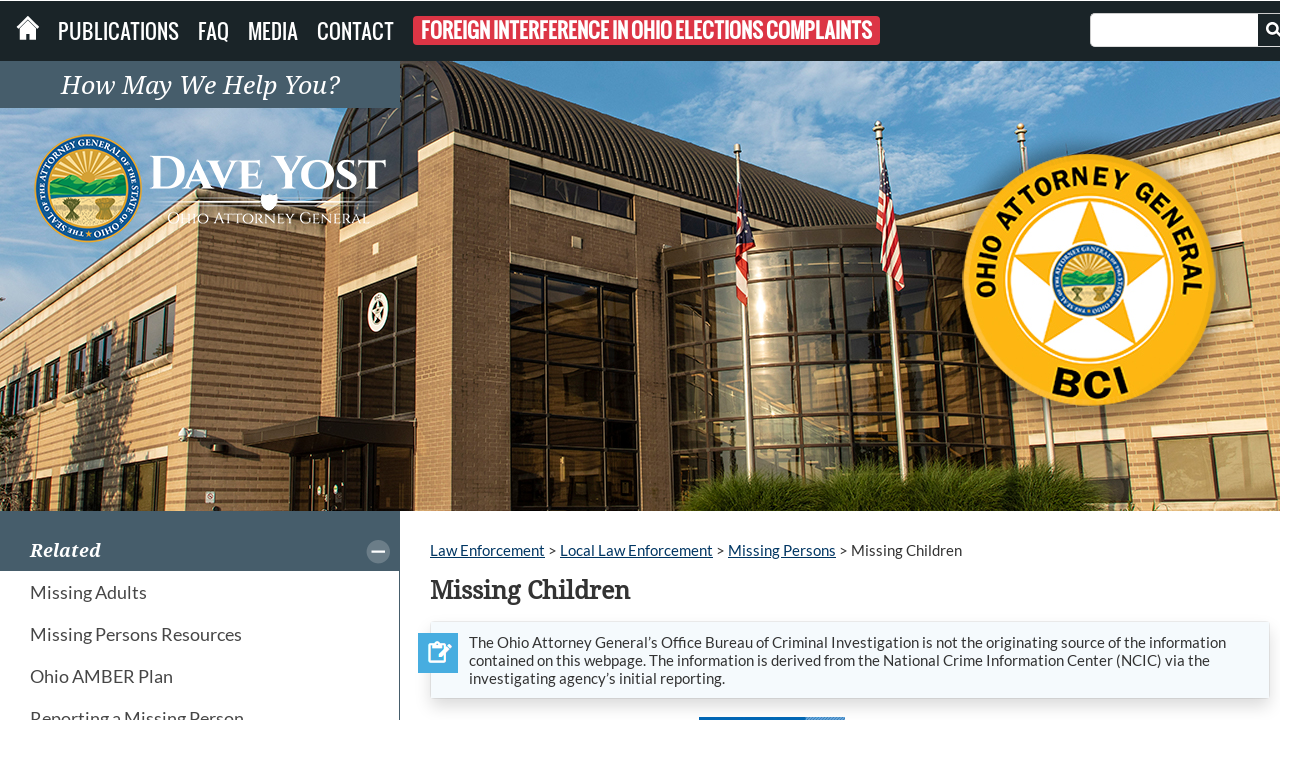

--- FILE ---
content_type: text/html; charset=utf-8
request_url: https://www.ohioattorneygeneral.gov/missingkids
body_size: 57796
content:
<!DOCTYPE html PUBLIC "-//W3C//DTD XHTML 1.0 Transitional//EN" "http://www.w3.org/TR/xhtml1/DTD/xhtml1-transitional.dtd">
<html xmlns="http://www.w3.org/1999/xhtml" lang="en-US">
<head id="head"><title>
	Missing Children - Ohio Attorney General Dave Yost
</title><meta http-equiv="content-type" content="text/html; charset=UTF-8" /> 
<meta http-equiv="pragma" content="no-cache" /> 
<meta http-equiv="content-style-type" content="text/css" /> 
<meta http-equiv="content-script-type" content="text/javascript" /> 
<meta name="keywords" content="Ohio Attorney General Office" /> 
<link href="/CMSPages/GetResource.ashx?stylesheetname=style" type="text/css" rel="stylesheet"/>
<link href="/CMSPages/GetResource.ashx?stylesheetname=bootstrap" type="text/css" rel="stylesheet"/>
<script>(function(w,d,s,l,i){w[l]=w[l]||[];w[l].push({'gtm.start':
new Date().getTime(),event:'gtm.js'});var f=d.getElementsByTagName(s)[0],
j=d.createElement(s),dl=l!='dataLayer'?'&l='+l:'';j.async=true;j.src=
'https://www.googletagmanager.com/gtm.js?id='+i+dl;f.parentNode.insertBefore(j,f);
})(window,document,'script','dataLayer','GTM-WPGGNB');</script>
<script
  src="https://code.jquery.com/jquery-3.5.0.min.js"
  integrity="sha256-xNzN2a4ltkB44Mc/Jz3pT4iU1cmeR0FkXs4pru/JxaQ="
  crossorigin="anonymous"></script>
<script src="https://code.jquery.com/jquery-migrate-1.4.1.js"></script>
<script>
  (function(i,s,o,g,r,a,m){i['GoogleAnalyticsObject']=r;i[r]=i[r]||function(){
  (i[r].q=i[r].q||[]).push(arguments)},i[r].l=1*new Date();a=s.createElement(o),
  m=s.getElementsByTagName(o)[0];a.async=1;a.src=g;m.parentNode.insertBefore(a,m)
  })(window,document,'script','//www.google-analytics.com/analytics.js','ga');

  ga('create', 'UA-7000155-2', 'auto');
  ga('send', 'pageview');
</script>       
<script src="/CMSscripts/jquery.ejb.slidepanel.v2.1.js" type="text/javascript" ></script>
<script src="/CMSscripts/ag.min.js" type="text/javascript" ></script>
<script src="/CMSscripts/Custom/jquery.bxslider.min.js" type="text/javascript" ></script> 
<link href="/OhioAttorneyGeneral/favicon.ico" type="image/x-icon" rel="shortcut icon"/>
<link href="/OhioAttorneyGeneral/favicon.ico" type="image/x-icon" rel="icon"/>
<link href="/CMSPages/GetResource.ashx?_webparts=677" type="text/css" rel="stylesheet"/>
</head>
<body class="LTR Chrome ENUS ContentBody" >
     <noscript><iframe src="https://www.googletagmanager.com/ns.html?id=GTM-WPGGNB"
height="0" width="0" style="display:none;visibility:hidden"></iframe></noscript>

    <form method="post" action="/missingkids" id="form">
<div class="aspNetHidden">
<input type="hidden" name="__CMSCsrfToken" id="__CMSCsrfToken" value="4ORtZ3xp4Z0r3CJm185kzCeMHht2eGxx6WpeJI7wkTRS+Q/zFxzFfFUoJm5f12iDhVNQzjOUSg0nbI6QjJeNcoWLLR6JfyBxYyFsFYnj0Uc=" />
<input type="hidden" name="__EVENTTARGET" id="__EVENTTARGET" value="" />
<input type="hidden" name="__EVENTARGUMENT" id="__EVENTARGUMENT" value="" />

</div>

<script type="text/javascript">
//<![CDATA[
var theForm = document.forms['form'];
if (!theForm) {
    theForm = document.form;
}
function __doPostBack(eventTarget, eventArgument) {
    if (!theForm.onsubmit || (theForm.onsubmit() != false)) {
        theForm.__EVENTTARGET.value = eventTarget;
        theForm.__EVENTARGUMENT.value = eventArgument;
        theForm.submit();
    }
}
//]]>
</script>


<script src="/WebResource.axd?d=pynGkmcFUV13He1Qd6_TZG3nizVa4jPxd40CLcNRsKOvAoG1Qj7JYHz5ST9MpQHt6M5SOoJHfY7GHe13aWTgsg2&amp;t=638628080640000000" type="text/javascript"></script>

<input type="hidden" name="lng" id="lng" value="en-US" />
<script type="text/javascript">
	//<![CDATA[

function PM_Postback(param) { if (window.top.HideScreenLockWarningAndSync) { window.top.HideScreenLockWarningAndSync(1080); } if(window.CMSContentManager) { CMSContentManager.allowSubmit = true; }; __doPostBack('m$am',param); }
function PM_Callback(param, callback, ctx) { if (window.top.HideScreenLockWarningAndSync) { window.top.HideScreenLockWarningAndSync(1080); }if (window.CMSContentManager) { CMSContentManager.storeContentChangedStatus(); };WebForm_DoCallback('m$am',param,callback,ctx,null,true); }
//]]>
</script>
<script src="/ScriptResource.axd?d=NJmAwtEo3Ipnlaxl6CMhvvgqHjVFTXbRj87mi8cWsbCjZZGNiGKM33Kkno8NLyk57pq1MkkxT8zkSwe-iqZppvXK1o6pHsI1qiF6Ort9ihYmo_hr5OBL2spXh1f2QflGDkzwNFrGIfFzjycII5Qnhs2X4YV82_2Ig1ppMRozAbA1&amp;t=2a9d95e3" type="text/javascript"></script>
<script src="/ScriptResource.axd?d=dwY9oWetJoJoVpgL6Zq8OJTwQ_Ny7k_fqwb461suvd0ACU_z38MKQ0eNTNLaxAkDCUYjpg94nkOPpFsFZs1a76WQXhaPoCtIxq0qJnvf-tANvJyGa1uxsUjSO2qPxvdi9G-VH36JRjlIXbwRn_wS4y6axTZMyyzSyT50ftBWAoE1&amp;t=2a9d95e3" type="text/javascript"></script>
<script type="text/javascript">
	//<![CDATA[

var CMS = CMS || {};
CMS.Application = {
  "language": "en",
  "isRTL": "false",
  "imagesUrl": "/CMSPages/GetResource.ashx?image=%5bImages.zip%5d%2f",
  "isDebuggingEnabled": false,
  "isDialog": false,
  "applicationUrl": "/"
};

//]]>
</script>
<div class="aspNetHidden">

	<input type="hidden" name="__VIEWSTATEGENERATOR" id="__VIEWSTATEGENERATOR" value="A5343185" />
	<input type="hidden" name="__SCROLLPOSITIONX" id="__SCROLLPOSITIONX" value="0" />
	<input type="hidden" name="__SCROLLPOSITIONY" id="__SCROLLPOSITIONY" value="0" />
</div>
    <script type="text/javascript">
//<![CDATA[
Sys.WebForms.PageRequestManager._initialize('manScript', 'form', ['tctxM',''], [], [], 90, '');
//]]>
</script>

    <div id="ctxM">

</div>
    
<script type="text/javascript"> window.lpTag=window.lpTag||{};if(typeof window.lpTag._tagCount==='undefined'){window.lpTag={site:'12426565'||'',section:lpTag.section||'',autoStart:lpTag.autoStart===false?false:true,ovr:lpTag.ovr||{},_v:'1.5.1',_tagCount:1,protocol:location.protocol,events:{bind:function(app,ev,fn){lpTag.defer(function(){lpTag.events.bind(app,ev,fn);},0);},trigger:function(app,ev,json){lpTag.defer(function(){lpTag.events.trigger(app,ev,json);},1);}},defer:function(fn,fnType){if(fnType==0){this._defB=this._defB||[];this._defB.push(fn);}else if(fnType==1){this._defT=this._defT||[];this._defT.push(fn);}else{this._defL=this._defL||[];this._defL.push(fn);}},load:function(src,chr,id){var t=this;setTimeout(function(){t._load(src,chr,id);},0);},_load:function(src,chr,id){var url=src;if(!src){url=this.protocol+'//'+((this.ovr&&this.ovr.domain)?this.ovr.domain:'lptag.liveperson.net')+'/tag/tag.js?site='+this.site;}var s=document.createElement('script');s.setAttribute('charset',chr?chr:'UTF-8');if(id){s.setAttribute('id',id);}s.setAttribute('src',url);document.getElementsByTagName('head').item(0).appendChild(s);},init:function(){this._timing=this._timing||{};this._timing.start=(new Date()).getTime();var that=this;if(window.attachEvent){window.attachEvent('onload',function(){that._domReady('domReady');});}else{window.addEventListener('DOMContentLoaded',function(){that._domReady('contReady');},false);window.addEventListener('load',function(){that._domReady('domReady');},false);}if(typeof(window._lptStop)=='undefined'){this.load();}},start:function(){this.autoStart=true;},_domReady:function(n){if(!this.isDom){this.isDom=true;this.events.trigger('LPT','DOM_READY',{t:n});}this._timing[n]=(new Date()).getTime();},vars:lpTag.vars||[],dbs:lpTag.dbs||[],ctn:lpTag.ctn||[],sdes:lpTag.sdes||[],ev:lpTag.ev||[]};lpTag.init();}else{window.lpTag._tagCount+=1;} </script>
<script type="text/javascript">
function googleTranslateElementInit() {
new google.translate.TranslateElement({pageLanguage: 'en', layout: google.translate.TranslateElement.InlineLayout.SIMPLE, gaTrack: true, gaId: 'UA-7000155-4'}, 'translate-this');
}
</script>
<script type="text/javascript" src="//translate.google.com/translate_a/element.js?cb=googleTranslateElementInit"></script> 
<div class="dropShadow">
	<div class="superBound">
<div id="translate-this"></div>  
                    <div class="bounds">  
                <ul class="super">
				<li class="how">How May We Help You?
					<ul class="largeNav">
						<li class="who largeMenuItem">Who Am I?
							<div class="subMenu">
								<ul class="menuColumn"><a class="nav-link" href="/Individuals-and-Families">Individuals & Families</a>
                                    <li><a href="/Individuals-and-Families/Consumers">Consumers</a></li>
		                            <li><a href="/Individuals-and-Families/Military-and-Veterans">Military & Veterans</a></li>
									<li><a href="/Individuals-and-Families/Seniors">Seniors</a></li>
                                    <li><a href="/Individuals-and-Families/Tipster">Tipster</a></li>
                                    <li><a href="/Individuals-and-Families/Victims">Victims</a></li>
								</ul>
								<ul class="menuColumn"><a class="nav-link" href="/Business">Business & Economic Development</a>
									<li><a href="/Business/Services-for-Business/Webcheck">Background Check</a></li>
                                    <li><a href="https://charitable.ohioago.gov/Charitable-Bingo" target="_blank">Bingo</a></li> 
                                    <li><a href="/Business/Collections">Collections</a></li>
                                    <li><a href="https://charitable.ohioago.gov/Professional-Fundraisers" target="_blank">Professional Solicitors & Fundraisers</a></li>		                                    
                                    <li><a href="https://charitable.ohioago.gov/" target="_blank">Services for Charities</a></li> 
                                    <li><a href="/Business/Services-for-Business">Services for Business</a></li>
								</ul>
								<ul class="menuColumn"><a class="nav-link" href="/Law-Enforcement">Law Enforcement</a>
                                    <li><a href="/Law-Enforcement/Bureau-of-Criminal-Investigation">BCI</a></li>
 					   				<li><a href="/Law-Enforcement/Concealed-Carry">Concealed Carry</a></li>
                        			<li><a href="/Law-Enforcement/Local-Law-Enforcement/Ohio-Missing-Persons">Missing Persons</a></li>
                        			<li><a href="/Law-Enforcement/Ohio-Law-Enforcement-Gateway">Ohio Law Enforcement Gateway</a></li>	
                        			<li><a href="/About-AG/Service-Divisions/Organized-Crime-Investigations-Commission">OOCIC</a></li>					
									<li><a href="/Law-Enforcement/Ohio-Peace-Officer-Training-Academy">OPOTA</a></li>
                        			<li><a href="/Law-Enforcement/Local-Law-Enforcement/Cold-Case">Unsolved Homicides</a></li>
                        		</ul>
								<ul class="menuColumn"><a class="nav-link" href="/Legal">Legal Community</a>								    
									<li><a href="/Legal/Antitrust">Antitrust</a></li>
                        			<li><a href="/Legal/Ballot-Initiatives">Ballot Initiatives</a></li>
									<li><a href="/Legal/Outside-Counsel">Outside Counsel</a></li>
									<li><a href="/Legal/Prosecution">Prosecution</a></li>
									<li><a href="/Legal/Sunshine-Laws">Sunshine Laws</a></li>			        
								</ul>
								<ul class="menuColumn"><a class="nav-link" href="/State-and-Local-Government">State & Local Government</a>						            
						            <li><a href="/About-AG/Service-Divisions/Opinions">Formal Opinions</a></li>
                                    <li><a href="/threatassessment">Ohio School Threat Assessment Training</a></li>
                                    <li><a href="/State-and-Local-Government/Schools">Services for Schools</a></li> 
								</ul>
							</div>
						</li>
						<li class="what largeMenuItem">What Do I Need?
							<div class="subMenu">
								<ul class="menuColumn"><a class="nav-link" href="/About-AG">About the AGO</a>
                                    <li><a href="/About-AG/Dave-Yost">Dave Yost</a></li>
                                    <li><a href="/About-AG/AG-Administration">Administration</a></li>
                                    <li><a href="/About-Ag/History">History and Past AGs</a></li>                                                                                           
                                    <li><a href="/About-Ag/Public-Records-Access">Public Records Access</a></li>      
                                    <li><a href="/About-AG/Regional-Offices">Regional Offices</a></li>    
                                    <li><a href="/About-AG/Service-Divisions">Service Divisions</a></li>                        
								</ul>
								<ul class="menuColumn"><a class="nav-link" href="/Services">Services</a>
									<li><a href="/Business/Services-for-Business/Webcheck">Background Check</a></li>
                                    <li><a href="/Business/Services-for-Business">Business</a></li>
									<li><a href="/Business/Collections">Collections</a></li>
                                    <li><a href="/Law-enforcement/Concealed-Carry">Concealed Carry</a></li>
									<li><a href="/Individuals-and-Families/Consumers/File-a-Complaint">File a Consumer Complaint</a></li>
                                    <li><a href="/Tobacco-Enforcement">Tobacco Enforcement</a></li>
								</ul>
								<ul class="menuColumn"><a class="nav-link hide" href="/Services">Services</a>
								    <li><a href="/Law-enforcement">Law Enforcement</a></li>
									<li><a href="/Legal">Legal Community</a></li>
									<li><a href="/Business/Collections/Pay-Online">Pay Online</a></li>
									<li><a href="/Law-Enforcement/Bureau-of-Criminal-Investigation/Identification-Division/Reporting-Criminal-Histories">Reporting Criminal Histories</a></li>
									<li><a href="/Individuals-and-Families/Consumers/Search-Consumer-Complaints">Search Complaints</a></li>
									<li><a href="http://www.communitynotification.com/cap_main.php?office=55149" target="blank">Sex Offender Search</a></li>
								</ul>
                                <ul class="menuColumn"><a class="nav-link hide" href="/Services">Services</a>
                                    <li><a href="https://charitable.ohioago.gov/Charitable-Bingo" target="_blank">Bingo</a></li>
								    <li><a href="https://charitable.ohioago.gov/" target="_blank">Charities</a></li>
								    <li><a href="https://charitable.ohioago.gov/Professional-Fundraisers" target="_blank">Professional Solicitors & Fundraisers</a></li>
                                    <li><a href="/Business/Services-for-Business/WebCheck/Webcheck-Community-Listing">Webcheck Locations</a></li>
                                    <li><a href="/Legal/Sunshine-Laws">Ohio Sunshine Laws</a></li>
								</ul>
								<ul class="menuColumn"><a class="nav-link" href="/Training-and-Education">Training & Education</a>
									<li><a href="/Law-Enforcement/Ohio-Peace-Officer-Training-Academy/Course-Catalog">OPOTA Courses</a></li>
                                    <li><a href="https://charitable.ohioago.gov/Charitable-Webinars" target="_blank">Nonprofit Board Governance Webinars</a></li>
									<li><a href="/Individuals-and-Families/Victims/Trainings-for-Victim-Service-Providers">Victim Service Provider Training</a></li>
                                    <li><a href="/Individuals-and-Families/Consumers/Consumer-Awareness-Workshops/Request-Consumer-Awareness-Workshops">Request a Consumer Awareness Presentation</a></li>
                                    <li><a href="/Legal/Sunshine-Laws/Online-Sunshine-Laws-Training">Online Sunshine Laws Training</a></li>
                                </ul>        
							</div>				
						</li>
					</ul>										
				</li>
			</ul>
        </div>
    </div>
	<div class="topBarColor">  
		<div class="bounds">
			<ul class="mainNav">
				<li><a href="/Home"><img src="/Images/House-icon" alt="Ohio Attorney General Home Page"/></a></li>
				<li><a href="/Media/Publications">Publications</a></li>
				<li><a href="/FAQ">FAQ</a></li>
				<li><a href="/Media">Media</a></li>
                <li><a href="/About-AG/Contact">Contact</a></li> 
                <li><a href="/SpecialPages/Foreign-Interference-in-Ohio-Elections-Complaints" class="badge badge-danger">Foreign Interference in Ohio Elections Complaints</a></li>
			</ul>			
			<div class="searchBox">
				<div id="p_lt_zoneSearch_cmssearchbox_pnlSearch" class="searchBox" onkeypress="javascript:return WebForm_FireDefaultButton(event, &#39;p_lt_zoneSearch_cmssearchbox_btnImageButton&#39;)">
	
    <label for="p_lt_zoneSearch_cmssearchbox_txtWord" id="p_lt_zoneSearch_cmssearchbox_lblSearch" class="SearchLabel">Search:</label><input name="p$lt$zoneSearch$cmssearchbox$txtWord" type="text" id="p_lt_zoneSearch_cmssearchbox_txtWord" class="form-control" /><input type="image" name="p$lt$zoneSearch$cmssearchbox$btnImageButton" id="p_lt_zoneSearch_cmssearchbox_btnImageButton" src="/images/search.aspx" alt="Search" />

</div>

			</div>
		</div>
	</div>
	<div id="container">
		<div class="zoneContent">
			

<!-- Container -->
<div class="interior">
    <div class="zoneTop">
	    <div class="background_image">
  <div class="logo">
   <img src="/images/watermark.aspx" alt='Ohio Attorney General Office Logo' />
  </div>
    <img id="p_lt_zoneContent_pageplaceholder1_p_lt_zoneTop_BackgroundImage_ucEditableImage_imgImage" title="Missing Children" src="/Images/Backgrounds/LawEnforcement_B10.aspx" alt="Missing Children" />


</div>

	</div>
    <div id="midSection">            
        <!-- Left zone -->
        <div class="column zoneLeft">
            <div class="leftColumn"><ul class="menu"><li id="xyz">
</li><li >
</li><li><a>Related</a><ul><li><a href="/Law-Enforcement/Local-Law-Enforcement/Ohio-Missing-Persons/Missing-Adults">
Missing Adults</a></li>
<li><a href="/Law-Enforcement/Local-Law-Enforcement/Ohio-Missing-Persons/Missing-Person-Resources">
Missing Persons Resources</a></li>
<li><a href="/Law-Enforcement/Local-Law-Enforcement/Ohio-Amber-Plan">
Ohio AMBER Plan</a></li>
<li><a href="/Law-Enforcement/Local-Law-Enforcement/Ohio-Missing-Persons/Reporting-a-Missing-Person">
Reporting a Missing Person</a></li>
<li><a href="/Individuals-and-Families/Victims/Submit-a-Tip/Missing-Persons-Leads">
Submit a Missing Person Tip</a></li>

</ul></li><li class="custNav">
<h3>Links</h3>

<ul>
	<li><a href="http://www.missingkids.com/" target="_blank">Nationwide Missing Kids&nbsp;&mdash; The National Center for Missing &amp; Exploited Children</a></li>
</ul>




</li></ul><br/></div>
        </div>
        <!-- Right zone -->
        <div class="column zoneRightTop">
            <div class="rightColumn"><span id="breadCrumb"><a href="/Law-Enforcement" class="CMSBreadCrumbsLink">Law Enforcement</a> &gt; <a href="/Law-Enforcement/Local-Law-Enforcement" class="CMSBreadCrumbsLink">Local Law Enforcement</a> &gt; <a href="/Law-Enforcement/Local-Law-Enforcement/Ohio-Missing-Persons" class="CMSBreadCrumbsLink">Missing Persons</a> &gt; <span  class="CMSBreadCrumbsCurrentItem">Missing Children</span>
</span><h1 class="">Missing Children



</h1><div class="color-box">
<div class="shadow">
<div class="info-tab note-icon" title="Important Notes">&nbsp;</div>

<div class="note-box">
<div class="article-tile-text lead-paragraph">The Ohio Attorney General&rsquo;s Office Bureau of Criminal Investigation is not the originating source of the information contained on this webpage. The information is derived from the National Crime Information Center (NCIC) via the investigating agency&rsquo;s initial reporting.</div>
</div>
</div>
</div>




<br><div id="p_lt_zoneContent_pageplaceholder1_p_lt_zoneRight_SearchBox_pnlSearch" class="searchBox" onkeypress="javascript:return WebForm_FireDefaultButton(event, &#39;p_lt_zoneContent_pageplaceholder1_p_lt_zoneRight_SearchBox_btnImageButton&#39;)">
	
    <label for="p_lt_zoneContent_pageplaceholder1_p_lt_zoneRight_SearchBox_txtWord" id="p_lt_zoneContent_pageplaceholder1_p_lt_zoneRight_SearchBox_lblSearch">Search for:</label>
    <input name="p$lt$zoneContent$pageplaceholder1$p$lt$zoneRight$SearchBox$txtWord" type="text" maxlength="1000" id="p_lt_zoneContent_pageplaceholder1_p_lt_zoneRight_SearchBox_txtWord" class="form-control" />
    
    <input type="image" name="p$lt$zoneContent$pageplaceholder1$p$lt$zoneRight$SearchBox$btnImageButton" id="p_lt_zoneContent_pageplaceholder1_p_lt_zoneRight_SearchBox_btnImageButton" src="/Images/search_btn.aspx" alt="Search" />
    <div id="p_lt_zoneContent_pageplaceholder1_p_lt_zoneRight_SearchBox_pnlPredictiveResultsHolder" class="predictiveSearchHolder">

	</div>

</div>
<p class="card-header">Missing Child Alert</p>
<p><strong>Missing Child – <a href="/Files/Law-Enforcement/Investigator/Ohio-Missing-Persons/Missing-Children/Heaton-2">Ericka Heaton</a></strong></p>
<div class="row no-gutters"> 
  <div class="col-3">
    <img class="case" src="/getattachment/39aecd06-d452-4ad2-a05e-1a0279e618d8/teaser.aspx" alt="Ericka Heaton" />
  </div>
  <div class="col-8">
                    
<p><strong>Missing Child Alert</strong></p>

					Missing from: East Liverpool, Ohio<br />
					Missing since: 5/31/2025<br/>
					Missing age: 16<br/>
					Current age: 16<br/>
					Contact St. Clair Twp. Police Department at (330) 385-1234.                
					<a href="/Law-Enforcement/Local-Law-Enforcement/Ohio-Missing-Persons/Missing-Persons-Poster.aspx?printpath=/Files/Law-Enforcement/Investigator/Ohio-Missing-Persons/Missing-Children/Heaton-2&classname=Custom.MissingPersonsDatabase" target="_blank"class="longButton"><img alt="Print Poster" src="/Images/printposter_btn.aspx"/></a>
</div>
</div>

<p><strong>Missing Child – <a href="/Files/Law-Enforcement/Investigator/Ohio-Missing-Persons/Missing-Children/Smith-546">Janiah Smith</a></strong></p>
<div class="row no-gutters"> 
  <div class="col-3">
    <img class="case" src="/getattachment/da5c69c9-116c-4100-934f-77921c973344/teaser.aspx" alt="Janiah Smith" />
  </div>
  <div class="col-8">
                    
<p><strong>Missing Child Alert</strong></p>

					Missing from: Columbus, Ohio<br />
					Missing since: 10/5/2024<br/>
					Missing age: 16<br/>
					Current age: 17<br/>
					Contact Franklin County Sheriff's Office at (614) 525-3350.                
					<a href="/Law-Enforcement/Local-Law-Enforcement/Ohio-Missing-Persons/Missing-Persons-Poster.aspx?printpath=/Files/Law-Enforcement/Investigator/Ohio-Missing-Persons/Missing-Children/Smith-546&classname=Custom.MissingPersonsDatabase" target="_blank"class="longButton"><img alt="Print Poster" src="/Images/printposter_btn.aspx"/></a>
</div>
</div>


<p class="card-header">Missing Child</p>
<p><strong>Missing Child – <a href="/Files/Law-Enforcement/Investigator/Ohio-Missing-Persons/Missing-Children/Hensley-22">Kaia Hensley</a></strong></p>
<div class="row no-gutters"> 
  <div class="col-3">
    <img class="case" src="/getattachment/69e19e1c-547a-4694-8482-afa361c5bc0b/teaser.aspx" alt="Kaia Hensley" />
  </div>
  <div class="col-8">
                    


					Missing from: Salem Township, Ohio<br />
					Missing since: 11/5/2025<br/>
					Missing age: 16<br/>
					Current age: 16<br/>
					Contact Warren County Sheriff's Office at (513) 695-1280.                
					<a href="/Law-Enforcement/Local-Law-Enforcement/Ohio-Missing-Persons/Missing-Persons-Poster.aspx?printpath=/Files/Law-Enforcement/Investigator/Ohio-Missing-Persons/Missing-Children/Hensley-22&classname=Custom.MissingPersonsDatabase" target="_blank"class="longButton"><img alt="Print Poster" src="/Images/printposter_btn.aspx"/></a>
</div>
</div>

<p><strong>Missing Child – <a href="/Files/Law-Enforcement/Investigator/Ohio-Missing-Persons/Missing-Children/Mattison-1">Antonio Mattison</a></strong></p>
<div class="row no-gutters"> 
  <div class="col-3">
    <img class="case" src="/getattachment/1eded641-73d4-4088-90fe-d96ad15ff3d4/teaser.aspx" alt="Antonio Mattison" />
  </div>
  <div class="col-8">
                    


					Missing from: Dayton, Ohio<br />
					Missing since: 11/5/2025<br/>
					Missing age: 14<br/>
					Current age: 14<br/>
					Contact Dayton Police Department at (937) 333-2677.                
					<a href="/Law-Enforcement/Local-Law-Enforcement/Ohio-Missing-Persons/Missing-Persons-Poster.aspx?printpath=/Files/Law-Enforcement/Investigator/Ohio-Missing-Persons/Missing-Children/Mattison-1&classname=Custom.MissingPersonsDatabase" target="_blank"class="longButton"><img alt="Print Poster" src="/Images/printposter_btn.aspx"/></a>
</div>
</div>

<p><strong>Missing Child – <a href="/Files/Law-Enforcement/Investigator/Ohio-Missing-Persons/Missing-Children/Owens-74">Isyis Owens</a></strong></p>
<div class="row no-gutters"> 
  <div class="col-3">
    <img class="case" src="/getattachment/966a2511-6470-4ee3-ac28-26a2e8ff99cc/teaser.aspx" alt="Isyis Owens" />
  </div>
  <div class="col-8">
                    


					Missing from: Cleveland, Ohio<br />
					Missing since: 11/5/2025<br/>
					Missing age: 14<br/>
					Current age: 14<br/>
					Contact Cleveland Police Department at (216) 623-5262.                
					<a href="/Law-Enforcement/Local-Law-Enforcement/Ohio-Missing-Persons/Missing-Persons-Poster.aspx?printpath=/Files/Law-Enforcement/Investigator/Ohio-Missing-Persons/Missing-Children/Owens-74&classname=Custom.MissingPersonsDatabase" target="_blank"class="longButton"><img alt="Print Poster" src="/Images/printposter_btn.aspx"/></a>
</div>
</div>

<p><strong>Missing Child – <a href="/Files/Law-Enforcement/Investigator/Ohio-Missing-Persons/Missing-Children/Ratcliff-7">Sebastian Ratcliff</a></strong></p>
<div class="row no-gutters"> 
  <div class="col-3">
    <img class="case" src="/getattachment/5aa70377-cdaa-42db-96b5-a0cb332d0082/teaser.aspx" alt="Sebastian Ratcliff" />
  </div>
  <div class="col-8">
                    


					Missing from: Trotwood, Ohio<br />
					Missing since: 11/5/2025<br/>
					Missing age: 16<br/>
					Current age: 16<br/>
					Contact Trotwood Police Department at (937) 854-7200.                
					<a href="/Law-Enforcement/Local-Law-Enforcement/Ohio-Missing-Persons/Missing-Persons-Poster.aspx?printpath=/Files/Law-Enforcement/Investigator/Ohio-Missing-Persons/Missing-Children/Ratcliff-7&classname=Custom.MissingPersonsDatabase" target="_blank"class="longButton"><img alt="Print Poster" src="/Images/printposter_btn.aspx"/></a>
</div>
</div>

<p><strong>Missing Child – <a href="/Files/Law-Enforcement/Investigator/Ohio-Missing-Persons/Missing-Children/Sheaks-1">April Sheaks</a></strong></p>
<div class="row no-gutters"> 
  <div class="col-3">
    <img class="case" src="/getattachment/7ab36145-a33a-4057-b58f-ee341bf79254/teaser.aspx" alt="April Sheaks" />
  </div>
  <div class="col-8">
                    


					Missing from: Canton, Ohio<br />
					Missing since: 11/5/2025<br/>
					Missing age: 15<br/>
					Current age: 15<br/>
					Contact Canton Police Department at (330) 649-5800.                
					<a href="/Law-Enforcement/Local-Law-Enforcement/Ohio-Missing-Persons/Missing-Persons-Poster.aspx?printpath=/Files/Law-Enforcement/Investigator/Ohio-Missing-Persons/Missing-Children/Sheaks-1&classname=Custom.MissingPersonsDatabase" target="_blank"class="longButton"><img alt="Print Poster" src="/Images/printposter_btn.aspx"/></a>
</div>
</div>

<p><strong>Missing Child – <a href="/Files/Law-Enforcement/Investigator/Ohio-Missing-Persons/Missing-Children/Tinker-Taylor-1">Nettia Tinker-Taylor</a></strong></p>
<div class="row no-gutters"> 
  <div class="col-3">
    <img class="case" src="/getattachment/02d7185d-9c3a-4653-953e-df98996224a9/teaser.aspx" alt="Nettia Tinker-Taylor" />
  </div>
  <div class="col-8">
                    


					Missing from: Cleveland, Ohio<br />
					Missing since: 11/5/2025<br/>
					Missing age: 14<br/>
					Current age: 14<br/>
					Contact Cleveland Police Department at (216) 623-5262.                
					<a href="/Law-Enforcement/Local-Law-Enforcement/Ohio-Missing-Persons/Missing-Persons-Poster.aspx?printpath=/Files/Law-Enforcement/Investigator/Ohio-Missing-Persons/Missing-Children/Tinker-Taylor-1&classname=Custom.MissingPersonsDatabase" target="_blank"class="longButton"><img alt="Print Poster" src="/Images/printposter_btn.aspx"/></a>
</div>
</div>

<p><strong>Missing Child – <a href="/Files/Law-Enforcement/Investigator/Ohio-Missing-Persons/Missing-Children/Vasquez-Hayes-1">Apryl Vasquez Hayes</a></strong></p>
<div class="row no-gutters"> 
  <div class="col-3">
    <img class="case" src="/getattachment/5cac8e5b-e16e-4825-8f9d-5716e5e09650/teaser.aspx" alt="Apryl Vasquez Hayes" />
  </div>
  <div class="col-8">
                    


					Missing from: Columbus, Ohio<br />
					Missing since: 11/5/2025<br/>
					Missing age: 17<br/>
					Current age: 17<br/>
					Contact Columbus Police Department at (614) 645-4545.                
					<a href="/Law-Enforcement/Local-Law-Enforcement/Ohio-Missing-Persons/Missing-Persons-Poster.aspx?printpath=/Files/Law-Enforcement/Investigator/Ohio-Missing-Persons/Missing-Children/Vasquez-Hayes-1&classname=Custom.MissingPersonsDatabase" target="_blank"class="longButton"><img alt="Print Poster" src="/Images/printposter_btn.aspx"/></a>
</div>
</div>

<p><strong>Missing Child – <a href="/Files/Law-Enforcement/Investigator/Ohio-Missing-Persons/Missing-Children/Anthony-22">Daisean Anthony</a></strong></p>
<div class="row no-gutters"> 
  <div class="col-3">
    <img class="case" src="/getattachment/c806311d-d874-482e-839d-bdf79aa91723/teaser.aspx" alt="Daisean Anthony" />
  </div>
  <div class="col-8">
                    


					Missing from: Columbus, Ohio<br />
					Missing since: 11/4/2025<br/>
					Missing age: 13<br/>
					Current age: 13<br/>
					Contact Columbus Police Department at (614) 645-4545.                
					<a href="/Law-Enforcement/Local-Law-Enforcement/Ohio-Missing-Persons/Missing-Persons-Poster.aspx?printpath=/Files/Law-Enforcement/Investigator/Ohio-Missing-Persons/Missing-Children/Anthony-22&classname=Custom.MissingPersonsDatabase" target="_blank"class="longButton"><img alt="Print Poster" src="/Images/printposter_btn.aspx"/></a>
</div>
</div>

<p><strong>Missing Child – <a href="/Files/Law-Enforcement/Investigator/Ohio-Missing-Persons/Missing-Children/Anthony-23">Darcell Anthony</a></strong></p>
<div class="row no-gutters"> 
  <div class="col-3">
    <img class="case" src="/getattachment/fdf0fe05-6816-435d-862c-571ab4007758/teaser.aspx" alt="Darcell Anthony" />
  </div>
  <div class="col-8">
                    


					Missing from: Columbus, Ohio<br />
					Missing since: 11/4/2025<br/>
					Missing age: 15<br/>
					Current age: 15<br/>
					Contact Columbus Police Department at (614) 645-4545.                
					<a href="/Law-Enforcement/Local-Law-Enforcement/Ohio-Missing-Persons/Missing-Persons-Poster.aspx?printpath=/Files/Law-Enforcement/Investigator/Ohio-Missing-Persons/Missing-Children/Anthony-23&classname=Custom.MissingPersonsDatabase" target="_blank"class="longButton"><img alt="Print Poster" src="/Images/printposter_btn.aspx"/></a>
</div>
</div>

<p><strong>Missing Child – <a href="/Files/Law-Enforcement/Investigator/Ohio-Missing-Persons/Missing-Children/Autman">Ohaine Autman</a></strong></p>
<div class="row no-gutters"> 
  <div class="col-3">
    <img class="case" src="/getattachment/20bb41aa-23c0-4793-9842-e58a4ebee323/teaser.aspx" alt="Ohaine Autman" />
  </div>
  <div class="col-8">
                    


					Missing from: Miamisburg, Ohio<br />
					Missing since: 11/4/2025<br/>
					Missing age: 16<br/>
					Current age: 16<br/>
					Contact Kettering Police Department at (937) 296-2555.                
					<a href="/Law-Enforcement/Local-Law-Enforcement/Ohio-Missing-Persons/Missing-Persons-Poster.aspx?printpath=/Files/Law-Enforcement/Investigator/Ohio-Missing-Persons/Missing-Children/Autman&classname=Custom.MissingPersonsDatabase" target="_blank"class="longButton"><img alt="Print Poster" src="/Images/printposter_btn.aspx"/></a>
</div>
</div>

<div class="PagerControl"><div style="padding-bottom:4px;padding-top:4px;font-weight: bold;" class="PagerResults">Displaying results  1-10 (of 834)</div><div class="PagerNumberArea"><span>&nbsp;|&lt;&nbsp; <span class="SelectedPrev" >&lt;</span></span><span style="padding-left:5px;"></span><span>&nbsp;<span class="SelectedPage">1</span> - <a href="/missingkids?page=2"   class="UnselectedPage">2</a> - <a href="/missingkids?page=3"   class="UnselectedPage">3</a> - <a href="/missingkids?page=4"   class="UnselectedPage">4</a> - <a href="/missingkids?page=5"   class="UnselectedPage">5</a> - <a href="/missingkids?page=6"   class="UnselectedPage">6</a> - <a href="/missingkids?page=7"   class="UnselectedPage">7</a> - <a href="/missingkids?page=8"   class="UnselectedPage">8</a> - <a href="/missingkids?page=9"   class="UnselectedPage">9</a> - <a href="/missingkids?page=10"   class="UnselectedPage">10</a>&nbsp;</span><span style="padding-left:10px;"></span><span>&nbsp;<a href="/missingkids?page=2" class="UnselectedNext">&gt;</a>&nbsp;&nbsp;<a href="/missingkids?page=84">&gt;|</a>&nbsp;</span></div></div><input type="hidden" value="1" name="p_lt_zoneContent_pageplaceholder1_p_lt_zoneRight_MissingPersonsRepeater1_repItems_pager_cpage" /><div id="p_lt_zoneContent_pageplaceholder1_p_lt_zoneRight_MissingPersonsRepeater1_repItems_pager">

</div>
</div>
        </div>
    </div>
</div>
		</div>
		<div id="footer" role="contentinfo">
			<ul class="footerLinks">
				<li class="footerColumn">
					<ul>
                        <li><span class="footerTitle"><a href="/Individuals-and-Families">Individuals & Families</a><span></li>
						<li><a href="/Individuals-and-Families/Consumers">Consumers</a></li>
						<li><a href="/Individuals-and-Families/Military-and-Veterans">Military & Veterans</a></li>
                        <li><a href="/Individuals-and-Families/Parents">Parents</a></li>
						<li><a href="/Individuals-and-Families/Seniors">Seniors</a></li>
                        <li><a href="/Individuals-and-Families/Tipster">Tipster</a></li>
                        <li><a href="/Individuals-and-Families/Victims">Victims</a></li>
                        <li><a href="/Individuals-and-Families/Victims/Task-Force-on-Criminal-Justice-and-Mental-Illness">Task Force on Criminal Justice<br> and Mental Illness</a></li>
					</ul>
				</li>
				<li class="footerColumn">
					<ul>
                        <li><span class="footerTitle"><a href="/Business">Business </a><a href="/EconomicDevelopment">& Development</a></span></li>                         
                        <li><a href="/Business/Services-for-Business/Webcheck">Background Check</a></li>
                        <li><a href="https://charitable.ohioago.gov/Charitable-Bingo" target="_blank">Services for Bingo</a></li> 
                        <li><a href="/Business/Collections">Collections</a></li>
                        <li><a href="https://charitable.ohioago.gov/Professional-Fundraisers" target="_blank">Professional Solicitors & Fundraisers</a></li>		                                    
                        <li><a href="https://charitable.ohioago.gov/" target="_blank">Services for Charities</a></li>  
                        <li><a href="/Business/Services-for-Business">Services for Business</a></li>
					</ul>
				</li>
				<li class="footerColumn">
					<ul>
                        <li><span class="footerTitle"><a href="/Law-Enforcement">Law Enforcement</a></span></li>
                        <li><a href="/Law-Enforcement/Bureau-of-Criminal-Investigation">BCI</a></li>
 					   <li><a href="/Law-Enforcement/Concealed-Carry">Concealed Carry</a></li>
                        <li><a href="/Law-Enforcement/Local-Law-Enforcement/Ohio-Missing-Persons">Missing Persons</a></li>
                        <li><a href="/Law-Enforcement/Ohio-Law-Enforcement-Gateway">Ohio Law Enforcement Gateway</a></li>	
                        <li><a href="/About-AG/Service-Divisions/Organized-Crime-Investigations-Commission">OOCIC</a></li>					
						<li><a href="/Law-Enforcement/Ohio-Peace-Officer-Training-Academy">OPOTA</a></li>
                        <li><a href="https://sakannualreporting.ohioattorneygeneral.gov/" target="_blank">SAK Annual Reporting</a></li>
                        <li><a href="/Law-Enforcement/Local-Law-Enforcement/Cold-Case">Unsolved Homicides</a></li>

					</ul>
				</li>
				<li class="footerColumn">
					<ul>
                        <li><span class="footerTitle"><a href="/legal">Legal Community</a></span></li>
                        <li><a href="/Legal/Antitrust">Antitrust</a></li>
                        <li><a href="/Legal/Ballot-Initiatives">Ballot Initiatives</a></li>
						<li><a href="/Legal/Outside-Counsel">Outside Counsel</a></li>
						<li><a href="/Legal/Prosecution">Prosecution</a></li>
                  
						<li><a href="/Legal/Sunshine-Laws">Sunshine Laws</a></li>
					</ul>
				</li>
				<li class="footerColumn">
					<ul>
						<li><span class="footerTitle"><a href="/State-and-Local-Government">State & Local Government</a></span></li>
                        <li><a href="/State-and-Local-Government/The-Mount-Vernon-Project">The Mount Vernon Project:<br>School of Public Service</a></li>
	                    <li><a href="/About-AG/Service-Divisions/Opinions">Formal Opinions</a></li>
                        <li><a href="/threatassessment">Ohio School Threat Assessment Training</a></li>
                        <li><a href="/State-and-Local-Government/Schools">Services for Schools</a></li>                    
					</ul>
				</li>
                <br><br>
				<li class="footerColumn">
					<ul>
                        <li><span class="footerTitle"><a href="/About-AG">About the AGO</a></span></li>
                        <li><a href="/About-AG/Dave-Yost">Dave Yost</a></li>
                        <li><a href="/About-AG/AG-Administration">Administration</a></li>   
                        <li><a href="/About-AG/Public-Records-Access">Public Records Access</a></li>                      
                        <li><a href="/About-AG/Regional-Offices">Regional Offices</a></li>
                        <li><a href="/About-AG/Service-Divisions">Service Divisions</a></li>                                                     
					</ul>
				</li>
				<li class="footerColumn">
					<ul>
						<li><span class="footerTitle"><a href="/Services">Services</a></span></li>
						<li><a href="/Business/Services-for-Business/Webcheck/Webcheck-Community-Listing">Webcheck Locations</a></li>
                        <li><a href="/Individuals-and-Families/Consumers/File-a-Complaint">File a Consumer Complaint</a></li>
						<li><a href="https://charitablecomplaint.ohioattorneygeneral.gov" target="_blank">File a Charitable Complaint</a></li>
                        <li><a href="https://charitable.ohioago.gov/Charity-Registration" target="_blank">Charitable Registration</a></li>                                          
                        <li><a href="/Tobacco-Enforcement">Tobacco Enforcement</a></li>                
					</ul>
				</li>
				<li class="footerColumn">
					<ul>
						<li><span class="footerTitle"><a href="/Training-and-Education">Training & Education</a></span></li>							                     
                        <li><a href="https://charitable.ohioago.gov/Charitable-Webinars" target="_blank">Nonprofit Board <br/>Governance Webinars</a></li>
						<li><a href="https://charitable.ohioago.gov/Charitable-Webinars" target="_blank">Ohio's Charitable Registration System Webinars</a></li>
                        <li><a href="/Legal/Sunshine-Laws/Online-Sunshine-Laws-Training">Online Sunshine Laws Training</a></li>
						<li><a href="/Law-Enforcement/Ohio-Peace-Officer-Training-Academy/Course-Catalog">OPOTA Courses</a></li>      
						<li><a href="/Individuals-and-Families/Victims/Trainings-for-Victim-Service-Providers">Victim Service Provider Training</a></li>
					</ul>
				</li>
				<li class="footerColumn">
					<ul>
						<li><span class="footerTitle"><a href="/media">Media</a></span></li>
                        <li><a href="/Media/Events/Calendar">Events</a></li>
                        <li><a href="/Media/News-Releases">News Releases</a></li>
						<li><a href="/Media/Newsletters">Newsletters</a></li>
                        <li><a href="/Media/Reports">Reports</a></li>
                        <li><a href="/Media/Videos">Videos</a></li>  
					</ul>
				</li>                                       
				<li class="footerColumn">
					<ul>
						<li><span class="footerTitle"><a href="/Careers">Career & Employee Resources</a></span></li>	
                        <li><a href="https://employee.ohioattorneygeneral.gov" target="_blank">AG Employee Portal</a></li>
						<li><a href="https://dx.myohio.gov/" target="_blank">myOhio.gov</a></li>                                           
                        <li><a href="/Careers/Opportunities">Job Opportunities</a></li>
					</ul>
				</li> 
			</ul>
		</div>
		<div class="bottomBar">
	    	<div class="tagline">
              	<img src="/images/protecting-footer" alt="Protecting the Unprotected"/>
            </div>
            <div class="row secondary-footer">
            	<div class="col-lg-9 disclaimer">
                  <ul>                        
                    <li><a href="/About-AG/Americans-with-Disabilities">Notice under the Americans with Disabilities Act</a></li> &nbsp;&nbsp; | &nbsp;&nbsp; 
                    <li><a href="/Files/Services/OAGPrivacyNotice" target="_blank">Privacy Statement</a></li> &nbsp;&nbsp; | &nbsp;&nbsp;
                    <li><a href="http://checkbook.ohio.gov/" target="_blank">Ohio Checkbook</a></li>
               	</ul>
               </div>
               <div class="col-lg-2 socialBar">
            		<ul>
	                	<li><a href="https://public.govdelivery.com/accounts/OHAG/subscriber/new" target="_blank" ><img src="/images/social/GovDelivery" alt='Subscribe'/></a><li>
	                    <li><a href="https://www.facebook.com/OhioAttorneyGeneral" target="_blank" ><img src="/images/social/facebook" alt='Facebook'/></a><li>
					    <li><a href="https://twitter.com/OhioAG" target="_blank"><img src="/images/social/twitter" alt='Twitter' /></a><li>
	                    <li><a href="https://www.instagram.com/ohioattorneygeneral/" target="_blank"><img src="/images/social/instagram" alt='Instagram' /></a><li>
					    <li><a href="https://www.youtube.com/user/OhioAttorneyGeneral" target="_blank"><img src="/images/social/youtube" alt='YouTube'/></a><li>
              		</ul>
            	</div>
            </div>
		</div>
	</div>
</div>
    
    

<script type="text/javascript">
//<![CDATA[

var callBackFrameUrl='/WebResource.axd?d=beToSAE3vdsL1QUQUxjWdZK5flFoO_v03koTl5VFaXfP5pokpmhNd442ziQYMMR2g-x156jzd_ZX0XEtMxmCTw2&t=638628080640000000';
WebForm_InitCallback();
theForm.oldSubmit = theForm.submit;
theForm.submit = WebForm_SaveScrollPositionSubmit;

theForm.oldOnSubmit = theForm.onsubmit;
theForm.onsubmit = WebForm_SaveScrollPositionOnSubmit;
//]]>
</script>
  <input type="hidden" name="__VIEWSTATE" id="__VIEWSTATE" value="1hm9j3SJYZSVWnFS7JzH/fKDK0ErAwPVIYc3LGePdzBKTplBYzp81s4G5FuBXRyusAme/EOXzzDZ1e5kjLcK64XNC4uEZu+BeV22HCM9v7Pezh5cS2mYqYPYov7+ccQliH0X2eZdim0dg7UUVxtG0OJhzus1cMPIYsf4fkHT83VX8dZu6oORKkxx4mTqdOQLREZNNxSyu8HmscfUgu5mf+SpKAbrv5fI3ygMyJf/bGwU41JWUAo8goVWcfXbUlXh83Xw01jtsAwgcLjcdsn/bv8AYp8MA14wXYlgBtb8tXn75W6VJsRzKyY2tzdePDjdT36Y/kkpqvRB0wVYlwAFVyw8Yy4BRb829y41Jyr8ETiN87WgZGDl6j18WwQgrSYtnYS5cRxjk3a83/Ksc0sDR9uKIxgGUeU4GZOpTr+cmnPBeLAKYSiTgZzfRbH8nC4K21bRbWM0DnYt2YFXTFOh7XYM/bqraRb6IC4lED4y0d7yd6UKSzeaGk0EAbAzRCV3+A0VGNNDns+/VebsxJWqchlKQnjVOyk9foK4ZHSJTTWrdnQsGpywWH72N8RknY3nYjL8c+abmY8nTycGzGhlfYgFJp6feEgxfk827pjqxEBn9xk+OVLKWsSBfLW0Yk1xes4u/WkyhyCU1SBUAKM5vKTp6hHcF8qL+8dHzyPgwXN+rf84IdH7yb7ABMuVeRr1YUNzw/nbxOjoT+TPY5GGuaNGJmhZnxgaBS38qc1Mjui5VcGJGM72fepWBIbMxDyVu9Bfv3kePukb/6xfpaubAaZh9fU2muchrSTizlPvBaLpcyMLK/mgqfnM4SEI7jePQcFFPg1XJrijKyX9ZPJEMxi3vQF8FPliCVtMolM4s3YzN6We5J5DZFRK030z8zC5YnnUX6nszpMlYtFxBolgLDFPUWKJSNVPNv/ExL0GwtyrKWTKKXF7wTKYYkYXO2gRQdFDFVm36fYTeRNnSiMS4LkzUFFlFzKAuXlRT6wJ5kpNj9zUgtqPZzNIQFk9qMnQHm6Z5OzznCUbGqu9/0hyfKwnZHE20A9TaooO5aAIG/[base64]/clVjyJ0NHU2aziSYcH7TeBl5zIkwnkIKJi/b+/u0Kv05HOAz3AV+a+83lvScOPn3VDsXQId5sHhYOGRkh5E+o4LbXRRPlpa/TiV6U8tJ+TyQ4NDYBzgyoywcVFrpiAcu/LQBbR+K06ujLJqEH3mkxYvZ5aeH58HoU7WggjKVSXXIN+BsUIlY4y7rXPWVB0KWlyQaN7KUD+WHVrH81WL2Wn9ovqNKTpUTYTog7oh9WxEzptKrroY9X6qEcThHA1KR3ARpp+/bbPXRBCeZEqyrugyh/HRlGsleJptJOmu+IPeuMRCw8OcI1KTs4Af3Aig3N39kn325AwD1zLy3vQsjyBJxFkkqWVs45zv7cjQnosk16T4ccx1bBI9r8iFD9xzFxwUdK1iUtu5ImXl9/QHyoCX3IWR9D18qpR1t3G0mZh6Bz+Ve4zImLQvUwlQAceAO+jizayIpWY3QdLKZ+zITw3Q0MFVLa8IvVH3qq49RgQFB5pNbl2KVchR+BBqtIFeoXPFePYadZweOTIctY+SrzlO7tm8QgGcrv9I7GvrecDcdQm4D+/bdmUPfmFtZiufqiT2UO5Ar3o4GCwXtYdwbEFBj5eDgnGmy3BT3TUY7GsyOJLElAh3aUJePPJIgk7gFbyK01IXVIaRQX58Ykr3H0fyflrYE90lNWSMecxI8c06sDLqOPlXVCPOzqfPWX/BeTrk9Orz77BdhMlvU6vRtOh2F0dabWwA16x1or1wbtN3jXRnAW424texcgRaJ1kidyus4mz0frcv10DtCplvOvueQYM7952ybAVQ3vfunR5dFPQLy00yIY0bntJtnj7f2wsoQrzUK+1dTM84jDMaVCPyQmonwEavJP7zMDRmW7/[base64]/[base64]/lK2ho0C2NTPogauSGQSoOzrD5qcp5SBf5LjzJERDyKwoybG10W2Oj8eXINo/puNfH7VJbkjaqN4Ht61BDgsmuGGdqFmgAWkvChuMYi5Gj2AE2jtXIKfxrsWdMJ9xLf8/HNlijnrhmsqP2pMOE7r7Xir/9sfQRcTigl1Ya1mUWiCsQMlBhbVJIdB/xgwpXWjUSaxse5OGe/xdXFuJ+6XNiFK7yJcPxIqcD37lpf0qqCOqrjChENDLgHijsWo59HqDLZScX+fjNAP+ocihK32NGXI/aq4Nm86gxoK8jnzFZu6cxx3Yk1O9KgoGNUECRve1z7RlSplvM8vkcVlJpZ5y2hdYoYWCian5L4cg15LevO+/VZzgoG7+oNtKqy2xi8fcgPxcQZUKbc5theeVgDpNAn52h7uN0fMZWnroBdNjMke4zLzBHkPu7OHTzNkL+nEwSPS++s+gYRhCtTquO7LCPPR6exZVX20EzsCK9Cem8agDUUrEQ0p7b6iiTbT+cBrFbd8DQlLN0G/Z2B2zH0FF96nqprg2nOHZ5MADjGw2x75tbqBe8dQy7PQn/u97Gze1C6VFq4LH+UwDzq1O5nbhdyRtu/sUgg8k7U4VW/Y3QkzEhCGPR2iIQ2ptAb+Cwcw5tN6aDfZFKv5KVkFmealnUN1qDA6lhy5loFKi4i/4J0X3NGC84AaaMB+nIgjc+tgMTzDNlNrYRC6N9IC3z7leUhPaouUD+6higPooJbaYv7sicOl2JnA77w3O2P8kSBDkLr4v8MwZGUw4Py+tW3OiLOuhy8Wg9LlIMkLITx7gw8K2LpNySnGkg8mtqZOrgLlCs6hqa+vZRdesoAciCYnLFDLK3iW23X+GJPn/hxrmjhKtuHT/Pm67P2VbNJ7TYz56kqmCT92ZOFMJVRoec1jjxDopy9sV1cXKHW7aIvV5jx8Tkk86VkyS910lw70hrsul4RLCW7yv1Ybi0qPUuyyQt+jH+jDOkoL8dIsNWGYUUiIZvPr5Mkoev1aGgMutjaMWJGcVFNjwV/Ztm1Y8oN3xcWjL2j3KAwC9tAFDdp2lfhsToU77UGD5mbeb+ZfzcvW4XEggST08tkR2tNdlOgEW41IJhIsgBrlj7xH0mlfopT62j7ezugK8X21Rn6Gp+HT3GhH5LPUKUSp59APvPjWpHbddq2uANGlwoDr4ZOJDKnk5hZiofHDhVHOl1xAzfg/xgSoWlym04HjwD+1+wErtxevNZYPfo6b0OVycx9Vl6EVXonsR4UI7I3//7fz7663c8wx/nOVqvplNJs6zoWBSWwyfoqzVOifCkw+L206VbMhd7u2DBdY3IDa/Jj4AxsjHejHxcnKnVSy8+QvQa0jDi2/[base64]/brOOOxa1B90h4H+4/tULJowatUWYIaMRzINhekUMgpRPVw2Lw3NcDSbs0xQ6idVT09ZWo98Cu2t2MT22iIDmHDJ0x4dcucEDHrBKSqWDvW1D7ezqLdh9Ey2xUt8aomE/BzmKaiura6DPuOTrf9WmQWz1JCsP/zsnpXh4GFYGRJ6idiMVs6XzrZhqzOM7RbZOigxGsxG98ATkIrBTCkuqgxgKUxdUILNFgnfllEL1Jpg9146420YQxdXeY3N9GlrYchelnBN8KPg89H0hihow5EfEeyhI7lRBorH4tLnHrlFgu+s4Oz/UF1QpZfna8NKbVAIteNUVNroCJlaMYvqKWzHwy7iMI6tsWKsyQsRWEctt7BBZVzC7tJ2LC76WZ52TEYXwGqwThJcgf7mDFe2ATEnegdMTAc+Hn4wIeI4zCVCVarM3/a/4PDkEkBEpX9JlOZ/PE3h3RpVT93SHzKb6mhQhp/qZWFF00wg3+SE6IC0WuaREoTJCZ970Dp+HeFxqFdgVDqw5YFWx/00CDRHounvrS8L9+vg7RMnUbtxaJMMPQ36zX1gFt13+80GYTjI4fvKiVQTreCaUrHkvfVY+9psHqNz5LnLcrKzq/E+IQxzOEjDlFc6XMVYppjqN8hu+ifPr2950HMnJCyjMIzhJg0Q2laA3aP0br2Dys8C7qyAqTs6OZhIQ64ZIZPx5u5r0Wtuh0S33/La86k3RVmzKGFJZw7+t7dkXVAEM3FSxsu2HA/5NRH0iRuFL4r8RogbhwIuhPOlArJ+psnRiIXDc1doKCm5NHvOQBEZX5o98lq2YdLiln+vRSomiNyJFG6e7MRtNoOQMr+4xum3xRTSNeLZpRk1PkkRTpePsGYfV2ZGnVxzgs3321WazEa+xQaDevBLgABRMshym3l+Mzu+3dZbCGJu3mN3XZpdndRQPJTE8M/8GIKbav9/l7ICR5Xs9S3NnPNDKY/LQrsngOPpi5s5vUr1urXR4jgK+V+hFNCG+XQs50dDaCpQiYG40BeS4xV0P7jKCE5HiKxceC6Mh/zniw1rqBWnpmD+xCfNY74gXUddIj8gkizef+Vyod9NYFIC/ZstXPhJmWys3Xc+8+t9Xly0DwY+Qf2r7+xhLJ41l3FwawOJ43LMi6rXznBMQI/6sT+zP1VmN6SBWdjxjMCF/g4s4l8dui8qI1NnWHclN2zVcoqg3+99UyicuQpCxt/XG0wWE0bS0rKyOzXrPkgdNH7PMTPAwJj6AU8Ridfy5ap5xOxMPNe8NOqY2pFPkSGlBp6RI/d2ynLtO7Dc+w0qBDf2NXa5g5Mugb0ymVh1ee48z7un8hy9Enatodfce7KCWNik2E021tFmqRgNH0ifsSGDywiNbJZwx6yHxkZzZUXthnMaoTQskJvSXbRHZ/e2sCkwKsicthmUvMuKj6/ra2n79DOUQyVmEHtgEgOENQgeOBwyvjbdS4U6MATzUfrhLm6sgcMRYrLsk0pTlyizsYHcpc5hV7N061ZwQJcgq1xtYDo3qo+pQ/o8Op/KETsloXn0POa1b6vUyQAh4wJ6v5rquu/lO+oQAsbohBTeT+ZmoeYWqDmmFMBxVDV9l0U833qubNaIrX36oyrnw9Xqh95iIsWgEWqiMZrpsfRlptb28/HW1idzzha4tQAIqeH6wz/C2UbFUp9Qg+4qhNc+W/XgZcHNiEsUjHnw3zMlwT28/Y1brbrspvUXEvgQ3LWd932s6XSf65asQDPNzQGZzW5udrMzoveMcIwdpJI0AcWekQFbKpKj/rVigBrXd5rqtjIeKxxNphiWWTsLzC0Aw7bsJ2o4g7uAdOph0G/SOimR8VkwpiF/rCqB5Yau17Ppae8DoEhiq8eWl1V+Js7skP00WXjcWKm940SvZ/N+CtScHiBx+XTDbvnaLvxHcjkoCaqeHA5ZGvsaPqNFuBkXIazdUqo/qhxYb7QY3TZkZKRSwtllFJBhhaAVg/VH6dB1QS+znI8fGARzjMSlVrWyrPHsF3vN9lNn4p5CRgFu5nPZDfNMSv13vkDZf1EfIMRf0PRXAQ72aSEbfiCf1nQ9xsozxh0BwJy/YHZcC+Tjqv740ErRNBoVPhyfEj14AOGN502ssFLAhLRUYunuicUTwHOCOd6XwCSv2j8N1G0eXl0jMOmTLLGzSRQQuXEYZBESTozOi64oAip5OKD8om6y/dTgeipl+XtXp6lI58luneJv8tAN7xkW+OWO3k48USzXiS2DkykruWhtkp8QwF32vkYkMXymIJGlBHpx7xX8pm9m9yVGSqBIK2lqxPv2qQAyD0apOvzG+RbsQ1cgAyIxYfgBJ1/Xt6J2ee8xQD3lgxEwWrFXRT2f0T8CypjWD5Fzxp1Oesam48LRzIgubAnDm3nEW41EeybgJ1EyRZ2ejmQZFK/DRJ4Wqw99K4qcWtUtQGlNrW3Tb+NHEb82WQXpQWWwJ5uynmc54ASOyPLYHAvDgyMtBRNKGhePZEOPYF5/yt8zlGZyMl/w0eJrNci0JIebyAAxoYh1aIiPQXRN9eFLZeqzFKwlKyZ0vWRMpt+iPVpIc6SaF6vvhPPR0s9lMH1Ug1Jtrz47n6p9eTrZIr+glGA1l8qtznfOjrxMngcjxRqQBler/PfSUfpbu9xQdPP5A4/ZRHhc1FIY4oYmioWXgaMmk+BXlL5CdHj37VtJlYvSfV2pa2V+G5RqAlRblK4v/Qw3zPmh/f0EbU9rgmJwHjOvwII66e0llUiHZYukI+8yRM+zk8yKSg546+n5en9od47a8hkIyus0IIZYucMc3PA1E5/od8y3+qPkTfvyHHNxqXId5MCLPFsMzCTTlL/5DnBJkT2FoHnhAynqv2Fdq+FtLfh1KZOGMKUFnDFUbF20Fq+vED5ZSBVxYW5WWMCvqQG253fO4k/OawvJ346hE6kpLIPAYEeRdLO3WiRqpAiVxZAqSlY+yBnSJzEP7h4SYJg04ge5qyTFpODlfPxUEovcyhM51gzAMRecAB31SIEEmRMOf/Iv7xIEpWE1zK/t1NCm6Zj+xf/w4rBgKNUeDdzoFCSQWS1lcE+yAiOye1BKH0WhZYwUKxIki2alUeqal9SKqIZcqJR80uRCXvJQ2d/BuQgec9h130SL5elcxkaU6f+L9AujO4jeyir/3OZ1LuSV5fGSUTSqs/w5fVi6uKG6X03cqrDTThnpXQWeW3icfcSbxnnphx+A/HbSjeegvcJsq+/bwlxGL4ky9erHpzZHBlxj+C/JGYrtulFly8+R5AODhIixONwm6sFGakS7BQQpc+kw4VlFjdPSdOjtLUDQVPGncHwKPPKA5g8PodBo1VWOku7/a4B9pm6dLnvqAmLzED3rP0b9XBfcca6Skug+OA9tCedYDlPgwyAYiJNElFuLLbTmDNPXry3o4nUjWjEiZ96+wngs7UlWgDcYGqk27SBEhX2Qh6d1/ck/NowLoxbJwC6NDy9MYLGGw86+G7jYED+xkH3as7kVboEBvKVJnVf/k4gIeIhqq87mgJWIvak4Ghkref0GyM1OPMjnydHpkubJ2vX5L/L5rQ+xAz0MBUYAEX4neLASAdgvuiBTzan1Qx74e/PTc0PiuvSJ7M8txy3muxWOlj2QQWM6tUQtVoKmbZDWA7rn1mB4eseNTrY6cPAD5QAhLr2Jbih3V7PGYz+A+OVlcChec6SibAM/EUWXGXprPyWBpkvfdlVCPEi8N5S/ovPBY/s9/Hg7CZKDcNEjc6zF+aKQPxb1COn1en5z/KLejkAclwnMqGb5Sh+17A/ut1Pnh4Yf6OuKlDYKDQGxCvIUADmyXSEACftrp0du9fpF37WVaEDT5udZFUKTCdTyvh3Yq1Hsr20ZpqEvKxzAxbXofdZ9J3AZfOmIo88QnEY3zk6j2tAvxBea6R2uQpGYhnamOVbom3tQK5Mznk1fl1uyZWuNAnDQtQjjVB404UtZ4UAipO4JKFQcwxRmwrtmgb/gbnsvT/QrrnDp/UBI/TtAeGf42q2VVZmH/nHZEF5aKRgvsgqvqAt4EsGoUrGuDatx397mWsSASd+dXwVOJDMcOSUemHUvnvOVpPDi6Szz/[base64]/ScH36oXsdN7w3Z7hUUM3jAL09KkBJ/w7baArvwfMSDchStKszfzJhgSPBV61xjsPGkXhMyLBK6GLlw8A4uwOVLjDrDQ9b7LGjSzAec/Z7oYtrl+ad8gQbDvBVmCU+2gqNpRfZ66OXhspOTI+A7m5Us0TeusAI3VmkJZiJpIxMe7yVfd5+o2FuRpVxcM/oOvzA/TDbyNO6eyQNDSEnXC+cePl5y1O7W3mqc8DVDQa7zf4LaEegZdw76TKDnpKS22HHG/[base64]/PC3Kzzc5Out/1a2GoRlBR3f6Zvdg40e/BbpP47pz2686ZBAjm/WxyDrXOKMWjWPcjTp24lLrLlR+v94KgH0QMp12/0OJXHsfX+3EUZ6/iYbeYLqoh8LbZy8hAYZCZwBoKjS8AE7u4R0a9i02LVqV6bupxZ20PmIS/XzjTRfC2b7a2D7eqsF+nNkkigLgFCV4U7C2b5TrRk//9LlwTRBloetjmHQfxoDe0beHT+WhCwCmgNpmt026pZoeFkyZFUrVOmwHNc7IsXlH+m5uiwIKqgZn/os2WTd3JpOectvdKZpEjq1wzUno0AZ+Yb7QxaUnRj5ZfrbLEQh8/LgsMf1q1gE96GwmYypqEfW3E2VI/6x7gv5SY+CtdBxlnt4R9u0f07NlB9Dq8QqQjJ/yUddNyid25kY0XIsU1L8ENLfPW4dJZaNfqQxxpumBJeH4E+NK+D/p/ZLVLqnfrhvyHZpN8cVMN+AGMXvMNM/HGC7yL1iTp3Sgx/EGtpxQriwgo41mr5DwEqXoaoxVT06zmDlENQg3EzA5lF4wGjUUmVRV3uESw7tEyQ5Vz/3XkrTkQJCcWSsRkuZoFvxikEL+u5GYwyOLJAILVbi663rSjJNxLq6noE+k2ZTpOvNU/0BfDzZ6p6jU0yeAyxmqTzopA4Gta3J1ffEuGtKOzKRQ0rfH9+NHdsj2oRlAB+MQbEoZeo9B0wUGVGXmui5BV/1duls6dtE9ls3uoRRX3h7fG1KQdr7FdtEgNqOMacGv3ngoWH9O3a5euAznSchARgHFizaiSrklH/9ghJVdoYJ0fBMvORf1oP2N1b0DoNOtINAqJvEKTNuGY+w9mGFQhPfK/ZRNHYbADZM0mwZBrcMt1Pn5gJf+1mrWGScdQpW+CYn5F/[base64]/2bJ3YNW3onCVXEvCrNAFgIVRzVoNPXrUvBeBBp8QuRDUFXhjQiWHlKr5i2NabYJAlfhSqHZHmj3oSppjcxywibkW6CYN3vrKat/w1scRYI3VQxqPfKOYNCkWp4UkcTrrgexvdOrNHKyAMwYZ/mklFT4jzTqFmf8YCNt9swYUH5yzSPpBqcIfRIDIs1zLnZYSa6F1we7LlfJMNC0S416wODFqG41zZSYM3fIvgdOjuoY1hOYW8xgcrO6tD/[base64]/RTSF+xW54l1A0cI7NhORq/40Zj5HYNnk7acmEmmYZrZJukY6CwgVGV6D6Y9DgP3RpxuYi/SyEzEYukC59CV/[base64]/HxPZUNyR0hamSBH1rM0veseMFk+a7tMkCtyO5X11cUhC32daBvaQK7fa+P1BGrbV+Bs8kNYL9qBK/z9nt7jEutzmdYfdZsl2j0YPNu5h/lis4BD2gcO4hG+Sx3ZSwvdLL1LTRUM+W892gQrv7iOUVDg6Z1viKB4sQMd6SwuPaxJgPyDo7K6kr++5hWSVrf5iDwAbu4h9H2xd8qVSLHYQAcwVv0oLYLgdpQLDeZAhnMJo6r25RNjwaENZ5W280flTNO2hS8zxJvETNYIg/hWWLD5x0t9ZFo/M05gYnG4MJ5XL9+msEBlF+KU915OAsvKvup/dSSjT+VYlnh7bPyhsZqWJA+VZmsRzWeEGUIgM4jFZQzGqmYgQhBdIdbrFnR0cN3N4nDEtjlpWz2LBLj8Cd6r1kMgpny4AWuI81zKxKeV5b3vVPnU4cXJl5AJVaTiMvDEKOpOSWAlJxENxCNPAAkhW3q/[base64]/fMqUV5pe8nigBi/n7h1v7tSCbi18YwESqM2NDxw4qCi0pmNnyT1foA5xFyE+AWe1YMfgzxUx8hyQkUR3MwuKUPVcc3H6MHgv7jfVvaChvcXXLrxl4JgcIIUIYRzPskW+Td9Zx/LPdzZT99dBECsEFu8ntdr87yrX8poX7U+EzBLXT+IUrd/oz+wjuos7dj3IuIzMx/28h7cucI5UE+lR1XliDRpUY0rVkDPKUhKQpyyX0Ow+86x7TwP1PPweH0mRt+DHoshgJQDPFKjT2cswSs9V3ec3C95ZzqVoREAbuQTgYhIXCQF6br/45Nl2GR9TiwMqBhiEQbsxzJUUbkM9bO+JUvyIfO6I4hn4P8/FM70a94sfhkTzOKU99QRuocSJGU9pDtGrAKK/98wlzEzGZhcVCQ8yOE" />
  <script type="text/javascript">
      //<![CDATA[
      if (window.WebForm_InitCallback) {
        __theFormPostData = '';
        __theFormPostCollection = new Array();
        window.WebForm_InitCallback();
      }
      //]]>
    </script>
  </form>
</body>
</html>
<script id="f5_cspm">(function(){var f5_cspm={f5_p:'EBGJJOJLAODFMLMAABKNCBJAIDBOPCCIONHJAMMGGNOCABMHNLFOBPBHIOEAPFJCGDHBBMGMAABEDGFILENAGJLDAAEAKHIHPGCMLDPNHIKHJHABGKJKLAFOGCOFHIJP',setCharAt:function(str,index,chr){if(index>str.length-1)return str;return str.substr(0,index)+chr+str.substr(index+1);},get_byte:function(str,i){var s=(i/16)|0;i=(i&15);s=s*32;return((str.charCodeAt(i+16+s)-65)<<4)|(str.charCodeAt(i+s)-65);},set_byte:function(str,i,b){var s=(i/16)|0;i=(i&15);s=s*32;str=f5_cspm.setCharAt(str,(i+16+s),String.fromCharCode((b>>4)+65));str=f5_cspm.setCharAt(str,(i+s),String.fromCharCode((b&15)+65));return str;},set_latency:function(str,latency){latency=latency&0xffff;str=f5_cspm.set_byte(str,40,(latency>>8));str=f5_cspm.set_byte(str,41,(latency&0xff));str=f5_cspm.set_byte(str,35,2);return str;},wait_perf_data:function(){try{var wp=window.performance.timing;if(wp.loadEventEnd>0){var res=wp.loadEventEnd-wp.navigationStart;if(res<60001){var cookie_val=f5_cspm.set_latency(f5_cspm.f5_p,res);window.document.cookie='f5avr2019214749aaaaaaaaaaaaaaaa_cspm_='+encodeURIComponent(cookie_val)+';path=/;'+'';}
return;}}
catch(err){return;}
setTimeout(f5_cspm.wait_perf_data,100);return;},go:function(){var chunk=window.document.cookie.split(/\s*;\s*/);for(var i=0;i<chunk.length;++i){var pair=chunk[i].split(/\s*=\s*/);if(pair[0]=='f5_cspm'&&pair[1]=='1234')
{var d=new Date();d.setTime(d.getTime()-1000);window.document.cookie='f5_cspm=;expires='+d.toUTCString()+';path=/;'+';';setTimeout(f5_cspm.wait_perf_data,100);}}}}
f5_cspm.go();}());</script>

--- FILE ---
content_type: text/css; charset=utf-8
request_url: https://www.ohioattorneygeneral.gov/CMSPages/GetResource.ashx?stylesheetname=style
body_size: 63753
content:
@font-face{font-family:'Droid Serif';src:url('/fonts/droidserif-webfont.eot');src:url('/fonts/droidserif-webfont.eot?') format('embedded-opentype'),url('/fonts/droidserif-webfont.woff') format('woff'),url('/fonts/droidserif-webfont.ttf') format('truetype'),url('/fonts/droidserif-webfont.svg') format('svg');src:local('Droid Serif'),local('DroidSerif'),url(https://themes.googleusercontent.com/static/fonts/droidserif/v3/0AKsP294HTD-nvJgucYTaIbN6UDyHWBl620a-IRfuBk.woff) format('woff');font-weight:normal;font-style:normal}@font-face{font-family:'Droid Serif';src:url('/fonts/droidserif-bolditalic-webfont.eot');src:url('/fonts/droidserif-bolditalic-webfont.eot?') format('embedded-opentype'),url('/fonts/droidserif-bolditalic-webfont.woff') format('woff'),url('/fonts/droidserif-bolditalic-webfont.ttf') format('truetype'),url('/fonts/droidserif-bolditalic-webfont.svg') format('svg');src:local('Droid Serif Bold Italic'),local('DroidSerif-BoldItalic'),url(https://themes.googleusercontent.com/static/fonts/droidserif/v3/c92rD_x0V1LslSFt3-QEpgRV2F9RPTaqyJ4QibDfkzM.woff) format('woff');font-weight:bold;font-style:italic}@font-face{font-family:'Droid Serif';src:url('/fonts/droidserif-italic-webfont.eot');src:url('/fonts/droidserif-italic-webfont.eot?') format('embedded-opentype'),url('/fonts/droidserif-italic-webfont.woff') format('woff'),url('/fonts/droidserif-italic-webfont.ttf') format('truetype'),url('/fonts/droidserif-italic-webfont.svg') format('svg');src:local('Droid Serif Italic'),local('DroidSerif-Italic'),url(https://themes.googleusercontent.com/static/fonts/droidserif/v3/cj2hUnSRBhwmSPr9kS5899kZXW4sYc4BjuAIFc1SXII.woff) format('woff');font-weight:normal;font-style:italic}@font-face{font-family:'Lato';src:url('/fonts/lato-regular-webfont.eot');src:url('/fonts/lato-regular-webfont.eot?') format('embedded-opentype'),url('/fonts/lato-regular-webfont.woff') format('woff'),url('/fonts/lato-regular-webfont.ttf') format('truetype'),url('/fonts/lato-regular-webfont.svg') format('svg');src:local('Lato Regular'),local('Lato-Regular'),url(https://themes.googleusercontent.com/static/fonts/lato/v6/9k-RPmcnxYEPm8CNFsH2gg.woff) format('woff');font-weight:normal;font-style:normal}@font-face{font-family:'LatoLight';src:url('/fonts/lato-light-webfont.eot');src:url('/fonts/lato-light-webfont.eot?') format('embedded-opentype'),url('/fonts/lato-light-webfont.woff') format('woff'),url('/fonts/lato-light-webfont.ttf') format('truetype'),url('/fonts/lato-light-webfont.svg') format('svg');src:local('Lato Light'),local('Lato-Light'),url(https://themes.googleusercontent.com/static/fonts/lato/v6/KT3KS9Aol4WfR6Vas8kNcg.woff) format('woff');font-weight:normal;font-style:normal}@font-face{font-family:'Oswald';src:url('/fonts/oswald-webfont.eot');src:url('/fonts/oswald-webfont.eot?') format('embedded-opentype'),url('/fonts/oswald-webfont.woff') format('woff'),url('/fonts/oswald-webfont.ttf') format('truetype'),url('/fonts/oswald-webfont.svg') format('svg');src:local('Oswald'),local('Oswald'),url(https://themes.googleusercontent.com/static/fonts/oswald/v5/-g5pDUSRgvxvOl5u-a_WHw.woff) format('woff');font-weight:normal;font-style:normal}@font-face{font-family:'OswaldLight';src:url('/fonts/oswald-light-webfont.eot');src:url('/fonts/oswald-light-webfont.eot?') format('embedded-opentype'),url('/fonts/oswald-light-webfont.woff') format('woff'),url('/fonts/oswald-light-webfont.ttf') format('truetype'),url('/fonts/oswald-light-webfont.svg') format('svg');src:local('Oswald Light'),local('Oswald-Light'),url(https://themes.googleusercontent.com/static/fonts/oswald/v5/HqHm7BVC_nzzTui2lzQTDT8E0i7KZn-EPnyo3HZu7kw.woff) format('woff');font-weight:normal;font-style:normal}body{background:#fff;color:#333;margin:0}html,body,fieldset,table{font:98% 'Lato',sans-serif}.center{text-align:center}.row{display:flex;flex-wrap:wrap}a{color:#003663}a:hover,a:focus{color:#a20020;text-decoration:underline}.rightColumn li{padding-top:0;padding-bottom:.5em}a img{border:none}.dropShadow{background:url('/Images/shadow.aspx') repeat-y center top}.bounds{width:1300px;margin:0 auto;position:relative}.topBarColor{position:relative;top:0;left:0;width:100%;height:60px;background-color:#354851;background-image:url('/Images/color3.aspx');z-index:21;margin-top:-14px}#container{width:1300px;margin:0 auto;position:relative;z-index:1}.logo{position:absolute;top:67px;left:30px}.required{color:#6d091c}.crunchy{background:white;padding:12px;width:100%}.media-object{float:left;padding-right:10px}.jumbotron{padding-top:20px;padding-left:10px;padding-bottom:20px;color:inherit;background-color:#cfcfcf;border-radius:10px}hr.style13{height:10px;border:0;box-shadow:0 10px 10px -10px #8c8b8b inset}hr.style5{background-color:#fff;border-top:2px dashed #8c8b8b}.how{display:block;vertical-align:top;padding:70px 0 0 0;height:37px;width:400px;color:#fff;font-size:1.6em;font-family:'Droid Serif',serif;font-style:italic;cursor:pointer;background:#465d6b;position:absolute;top:0;left:0;z-index:10;text-align:center}ul.largeNav{display:none;padding:0;margin:0;position:absolute;top:100px;width:400px;word-spacing:-.43em}ul.largeNav li.who,ul.largeNav li.what{display:inline-block;margin:7px 0 0;vertical-align:top;padding:10px 0 2px 0;height:30px;line-height:1em;text-align:center;width:200px;word-spacing:normal;font-size:.8em}ul.largeNav li.who{background:#354851}ul.largeNav li.what{background:#465d6b}ul.largeNav li.who .subMenu{background:#354851}ul.largeNav li.what .subMenu{background:#465d6b}ul.largeNav li .subMenu{width:1270px;position:absolute;margin:0;top:49px;left:0;padding:15px 0 15px 30px;letter-spacing:-.31em;word-spacing:-.43em;text-align:left}ul.largeNav li .subMenu .title{letter-spacing:normal;word-spacing:normal}ul.largeNav li .subMenu ul.menuColumn{padding:0 10px 0 0;margin:0;list-style:none;letter-spacing:normal;word-spacing:normal;display:inline-block;vertical-align:top;width:19%;list-style-position:outside}ul.largeNav li .subMenu ul.menuColumn a.nav-link{padding:0;margin:0;height:45px;font-size:.9em;display:block;color:white;text-decoration:none;cursor:pointer}ul.largeNav li .subMenu ul li a{padding:3px 0;color:#fff;display:block;text-decoration:none;letter-spacing:normal;word-spacing:normal;font-size:.7em;font-family:'Lato',serif;font-style:normal;font-weight:300}.hide{text-indent:-9999px}.super.largeNav ul{list-style:none}@media not all and (-webkit-min-device-pixel-ratio:0){.how ul.largeNav li.who,.how ul.largeNav li.who,.how ul.largeNav li.who,.how ul.largeNav li.what{width:100px}}@-moz-document url-prefix(){.how ul.largeNav li.who,.how ul.largeNav li.who,.how ul.largeNav li.who,.how ul.largeNav li.what{width:193px}}ul.mainNav{position:absolute;top:15px;z-index:3;padding:0;margin:0;text-transform:uppercase;font-family:'Oswald',sans-serif;font-size:1.28em}ul.mainNav li{display:inline-block;vertical-align:top;padding-left:16px}ul.mainNav a{color:#fff;text-decoration:none}#home .logo{top:47px;left:0;background-color:#ba9847;width:400px}#home .logo img{padding-left:15px}#home .zoneTop{background-color:#f2f2f2}#home .zoneTop .center{max-width:400px}#home .zoneTop h2{color:#354851;font:bold 2.2em 'Latio';margin-bottom:.5em;text-transform:uppercase}h2.ht{margin-top:0}#home .zoneTop h3{color:#354851;font:bold 1.8em 'Latio';margin-top:.3em;margin-bottom:.3em}#home .zoneTop .learnMore{padding:1rem .5rem;width:220px;cursor:pointer;color:#fff;background:#354851;display:inline-block;text-decoration:none;text-align:center;text-decoration:none;text-transform:uppercase;font:bold 1.5em 'Latio';border-radius:1.5rem}#home .banner img{border-left:2px solid #354851;width:898px!important}.buttonlist{margin-top:155px}#home .zoneContent{background-color:#e8e8e8;padding:20px 0}.home-btn{width:160px;margin-left:auto;margin-right:auto;display:flex;justify-content:center}.searchBox .login{color:#fff;float:right;margin-top:-4px}.searchBox .login .timer,.searchBox .login a{color:#fff}.searchBox .login input{vertical-align:baseline}.mod-feature .PagerControl{position:absolute;top:475px;left:135px;color:#001f7a}.paging{margin-top:30px}.paging,.PagerControl,.centered{text-align:center}.feature{background:url(/SpecialPages/Images/Feature.jpg) no-repeat left;height:373px;width:1000px}.homeFeature{background-color:#ba9847;padding:0 20px 20px 20px;color:#fff;height:480px}.homeFeature img{width:360px;height:268px}.featuredec{margin-top:20px;display:block;font-size:1.4em}.homeFeature h1{text-transform:uppercase;font:normal 1.45em 'Oswald';margin:8px 0}.homeFeature p{margin-top:0}.tertiaryBox .label{background:#354851;position:absolute;top:500px;padding:22px 42.5px 23.5px 43px}.tertiaryBox{position:absolute;top:167px}.tertiaryBox ul{margin:0;padding:0;list-style:none}#tertiaryPrev{position:absolute;height:32px;width:32px;top:125px;left:25px;background:url("/Images/chevron-left.aspx");cursor:pointer}#tertiaryNext{position:absolute;height:32px;width:32px;top:125px;left:342px;background:url("/Images/chevron-right.aspx");cursor:pointer}#tertiaryBoxButtons{position:absolute;cursor:pointer;top:470px;left:130px;width:140px;text-align:center}.bci #tertiaryBoxButtons{display:none!important}#tertiaryBoxButtons .button{height:9px;width:9px;background:url("/Images/dot.aspx") top center;display:inline-block;vertical-align:top;margin:4px}#tertiaryBoxButtons .button.selected{height:9px;width:9px;background:url("/Images/dot.aspx") bottom center;display:inline-block;vertical-align:top;margin:4px}ul.actions{padding:0;margin:0;text-align:center}ul.actions li{display:inline-block;.display:inline;.zoom:1;vertical-align:top;width:165px;padding:5px 10px}ul.actions li h3{font:italic 18px 'Droid Serif',serif;padding:0 0 10px;margin:0}ul.actions li p{font:300 14px 'Lato',sans-serif;padding:5px 0 0;margin:0}.landing #midSection,.interior #midSection{overflow:hidden;position:relative}#midSection .column{padding-bottom:99999px;margin-bottom:-99999px}#midSection .zoneLeft{width:400px;background-color:#465d6b;float:left}.landing #midSection .zoneRight,.landing #midSection .zoneRightTop,.interior #midSection .zoneRightTop{margin-left:400px;background:#fff}.rightColumn{padding:30px}.tabBox{position:absolute;top:278px}#__tab_p_lt_zoneContent_pageplaceholder1_p_lt_zoneFirst_TabsLayout_tabs_tab1,#__tab_p_lt_zoneContent_pageplaceholder1_p_lt_zoneFirst_TabsLayout_tabs_tab2{display:inline-block;text-align:center;width:200px;padding:12px 0;color:#fff;font-size:1.2em;font-family:'Droid Serif',serif;font-style:italic}#__tab_p_lt_zoneContent_pageplaceholder1_p_lt_zoneFirst_TabsLayout_tabs_tab1{background:#354851}#__tab_p_lt_zoneContent_pageplaceholder1_p_lt_zoneFirst_TabsLayout_tabs_tab2{background:#465d6b}.tabBox ul{margin:0;padding:0;list-style:none}.tabBox .content{color:#fff;font-size:1.1em}.tabBox .content .color1{background:#354851;padding:15px 30px;width:340px;height:358px;position:absolute;left:0;margin-top:-12px;overflow-y:auto;overflow-x:hidden}.tabBox .content .color2{background:#465d6b;padding:15px 30px;width:340px;height:358px;position:absolute;left:0;margin-top:-12px;overflow-y:auto;overflow-x:hidden}.tabBox .content .color2 a{color:#fff;text-decoration:none}.tabBox .content .color2::-webkit-scrollbar-track{border:2px solid #4d8dc9;background-color:#4d8dc9}.tabBox .content .color2::-webkit-scrollbar{width:16px;background-color:#4d8dc9}.tabBox .content .color2::-webkit-scrollbar-thumb{background-color:#0067b3;border:2px solid #4d8dc9}.ajax__tab_panel{padding:10px}.ajax__tab_default .ajax__tab_inner{width:100%}.tabBoxSmall{position:absolute;top:480px;z-index:100;left:280px}.tabBoxSmall h3{margin:0;font-family:'Droid Serif',serif;font-size:1.4em;padding:.1em 0}.tabBoxSmall ul{margin:0;padding:0;list-style:none;list-style-position:outside;color:#fff}.tabBoxSmall .content .color2 li a{color:#fff;padding:10px;text-decoration:none}.tabBoxSmall .linkText,.benefits{width:410px;background:url(/Images/color3.aspx);color:#fff;font-family:'Droid Serif',serif;font-size:1.2em;padding:.1em 0;z-index:21;position:relative}.benefits{width:516px!important;margin-top:-28px!important}#p_lt_zoneContent_pageplaceholder1_p_lt_zoneFirst_TabsLayout1_tabs_tab1_tab,#p_lt_zoneContent_pageplaceholder1_p_lt_zoneFirst_TabsLayout1_tabs_tab2_tab,#p_lt_zoneContent_pageplaceholder1_p_lt_zoneFirst_TabsLayout2_tabs_tab1_tab,#p_lt_zoneContent_pageplaceholder1_p_lt_zoneFirst_TabsLayout2_tabs_tab2_tab{display:inline-block;text-align:center;padding:10px 0;color:#000;font-size:1.2em;font-family:'Droid Serif',serif;font-style:italic}#p_lt_zoneContent_pageplaceholder1_p_lt_zoneFirst_TabsLayout1_tabs_tab1_tab,#p_lt_zoneContent_pageplaceholder1_p_lt_zoneFirst_TabsLayout2_tabs_tab1_tab{width:430px}#p_lt_zoneContent_pageplaceholder1_p_lt_zoneFirst_TabsLayout1_tabs_tab2_tab,#p_lt_zoneContent_pageplaceholder1_p_lt_zoneFirst_TabsLayout2_tabs_tab2_tab{width:390px}#p_lt_zoneContent_pageplaceholder1_p_lt_zoneFirst_TabsLayout1_tabs_tab2_tab,#p_lt_zoneContent_pageplaceholder1_p_lt_zoneFirst_TabsLayout2_tabs_tab2_tab{background:#b7b7b7}#p_lt_zoneContent_pageplaceholder1_p_lt_zoneFirst_TabsLayout1_tabs_tab2,#p_lt_zoneContent_pageplaceholder1_p_lt_zoneFirst_TabsLayout2_tabs_tab2{height:254px;font-size:1.1em}#p_lt_zoneContent_pageplaceholder1_p_lt_zoneLeft_TabsLayout2_tabs_tab2::-webkit-scrollbar-track,#p_lt_zoneContent_pageplaceholder1_p_lt_zoneRight_TabsLayout1_tabs_tab2::-webkit-scrollbar-track{border:2px solid white;background-color:white}#p_lt_zoneContent_pageplaceholder1_p_lt_zoneLeft_TabsLayout2_tabs_tab2::-webkit-scrollbar,#p_lt_zoneContent_pageplaceholder1_p_lt_zoneRight_TabsLayout1_tabs_tab2::-webkit-scrollbar{width:16px;background-color:white}#p_lt_zoneContent_pageplaceholder1_p_lt_zoneLeft_TabsLayout2_tabs_tab2::-webkit-scrollbar-thumb,#p_lt_zoneContent_pageplaceholder1_p_lt_zoneRight_TabsLayout1_tabs_tab2::-webkit-scrollbar-thumb{background-color:#ced8dd;border:2px solid white}.serviceList{height:316px;overflow:hidden}#servicePrev{height:49px;width:49px;position:absolute;right:49px;bottom:0;background:url("/Images/up-down.aspx") right top;cursor:pointer}#serviceNext{height:49px;width:49px;position:absolute;right:0;bottom:0;background:url("/Images/up-down.aspx") left top;cursor:pointer}.control-label{margin:4px 24px 4px 0;max-width:280px;min-width:280px}.form-control{display:inline-block;height:32px;padding:4px 8px;font-size:14px;line-height:20px;color:#262524;vertical-align:baseline;border-radius:3px;box-sizing:border-box;transition:border-color ease-in-out .15s,box-shadow ease-in-out .15s;border:1px solid #d2d2d2}.formrow{padding:4px;clear:none!important;overflow:auto}div.formrow span.label{width:10em;text-align:right;float:left;margin-right:1em}.formSidebar{*padding-right:75px}.leftColumn #email,.leftColumn #zipcode{float:right;display:inline;*margin-top:-30px}.rightColumnText #email,.rightColumnText #fname,.rightColumnText #lname,.rightColumnText #zipcode{float:right;display:inline;margin-right:180px}.input-width-15{width:10%!important}.input-width-20{width:15%!important}.sr-only{display:none}.EditingFormTable{width:100%}.EditingFormTable select{padding:.4rem 2.5rem .4rem .4rem;max-width:60%;-webkit-appearance:none;-moz-appearance:none;-o-appearance:none;appearance:none;background-image:url(/Images/chevron-down.aspx);background-repeat:no-repeat;background-position:95% 50%;outline:none}label.marked:before,span.marked:before{content:"*";color:#b4594a}.explanation-text{font-style:italic;font-size:.8rem;padding:.5rem 0}@supports (-ms-accelerator:true){background-image:none;}.EditingFormTable input[type="text"],.EditingFormTable textarea,.EditingFormTable select{border:2px solid #bebebe;border-radius:.25rem}.EditingFormTable .FieldLabel{width:25%}.newsimg a img{width:125px}#newsNext,#newsPrev{position:absolute;height:49px;width:49px;background:url("/Images/next-prev.aspx");cursor:pointer;z-index:46}#newsPrev{top:140px;left:0}#newsNext{top:140px;right:0;background-position:bottom center}#oneColumn .zoneRightTop{background:#fff;padding:0 30px 10px 30px}.leftColumn .menu{font-family:'Droid Serif',serif;font-size:1.2em;font-weight:bold;font-style:italic;padding:0}.leftColumn .menu li{list-style:none}.leftColumn .menu li a{padding:10px 30px;display:block;color:#fff;text-decoration:none;position:relative}.leftColumn .menu li.custNav h3{font-family:'Droid Serif',serif;font-size:1em;-webkit-margin-before:0;-webkit-margin-after:0;padding:10px 30px;color:#fff;position:relative}.leftColumn .menu li ul{background:#fff;margin:0;display:none;padding:0;overflow:hidden}#spbr{display:block!important}.leftColumn .menu li ul a{color:#464646;font-family:'Lato',sans-serif;font-weight:normal;font-style:normal}.leftColumn .menu li .icon{height:24px;width:24px;background:url("/Images/menu-icon-plus.aspx");display:block;position:absolute;right:10px;top:10px;cursor:pointer}.leftColumn .menu li .open .icon{height:24px;width:24px;background:url("/Images/menu-icon-minus.aspx");display:block;position:absolute;right:10px;top:10px;cursor:pointer}.leftColumn .menu li ul li a .icon{background:url("/Images/menu-icon-plus-inverted.aspx")}.leftColumn .menu li ul li a .open .icon{background:url("/Images/menu-icon-minus-inverted.aspx")}.leftColumn .menu li ul#menuElem li a .has_children .icon{display:inline}li.active>ul{border-right:1px solid #465d6b}#menuElem>li.active>ul{border-right:none}.leftColumn .menu li ul li a .has_children .icon,.leftColumn .menu li.custNav ul#menuElem li a .has_children .icon{display:none}.leftColumn .menu li ul li ul li{margin-left:15px}.leftColumnText{font:400 14px/1.6em 'Lato',sans-serif;color:white;padding:0 8px 0 24px}.leftColumn .quickLinks li{background:white;color:black;padding-bottom:0;font:italic 18px 'Droid Serif',serif;cursor:pointer;list-style:none;list-style-position:outside;color:black;margin-top:-20px;line-height:1em}.leftColumn .quickLinks li .icon{background:url("/Images/quickLinks.aspx");height:49px;width:49px;float:right;margin-top:-15px;padding:0}#p_lt_zoneContent_pageplaceholder1_p_lt_zoneLeft_InteriorAccordian_pane1_header,#p_lt_zoneContent_pageplaceholder1_p_lt_zoneLeft_QuickLinksLanding_pane1_header{padding:15px 0 16px 20px}.leftColumn .quickLinks li ul{background:url("/Images/color4.aspx");padding:10px 0 0 20px;font-family:'Lato',sans-serif;font-weight:normal;font-style:normal;color:#464646}.leftColumn .quickLinks li ul .interiorLink{line-height:25px;padding-left:40px}.formSidebar{padding-left:16px;line-height:2em}.formSidebar h3{font:italic bold 24px/1.5em 'Droid Serif',serif;color:white}.menu #menuElem li{background:#fff}.ModalPopupBG{background-color:#669;filter:alpha(opacity=50);opacity:.7}.ModalPopupFG{margin-left:-300px;background:white;z-index:10001}.ModalPopupSP{border:2px solid red;font:400 14px/1.2em 'Lato',sans-serif;font:400 12px/1.1em 'Lato',sans-serif\9;*font:400 12px/.9em 'Lato',sans-serif}.ModalPopupFG h3{-webkit-margin-before:0;-webkit-margin-after:.5em}.ModalPadding10{display:none;padding:10px 10px 0 10px}.ModalWidth400{display:none;width:400px;padding:10px 15px 10px 15px}.ModalWidth575{width:575px}.ModalWidth600{display:none;width:600px;padding:10px 10px 0 10px}.ModalWidth600Scroll{overflow:scroll;width:600px;height:350px}.col-md-6{width:24%;display:inline-block;padding-right:10px}.small{font-size:80%}#modalPopup_foregroundElement,#p_lt_zoneContent_pageplaceholder1_p_lt_zoneRight_FileAnnualReportPage4_tablegridmodal_directors_and_trustees_modalPopup_foregroundElement,#p_lt_zoneContent_pageplaceholder1_p_lt_zoneRight_FileAnnualReportPaget5_tablegridmodal_coventurers_and_specific_terms_modalPopup_foregroundElement,#p_lt_zoneContent_pageplaceholder1_p_lt_zoneRight_FileAnnualReportPage6_tablegridmodal_taxreturnorganization_modalPopup_foregroundElement,#p_lt_zoneContent_pageplaceholder1_p_lt_zoneRight_FileAnnualReportPage6_tablegridmodal_contribution_custodians_modalPopup_foregroundElement,#p_lt_zoneContent_pageplaceholder1_p_lt_zoneRight_FileAnnualReportPage6_tablegridmodal_distribution_custodians_modalPopup_foregroundElement,#p_lt_zoneContent_pageplaceholder1_p_lt_zoneRight_FileAnnualReportPage6_tablegridmodal_agencies_modalPopup_foregroundElement,#p_lt_zoneContent_pageplaceholder1_p_lt_zoneRight_RegisterTrustPage3_tablegridmodal_chapters_modalPopup_foregroundElement{position:fixed !important;top:16% !important;left:auto !important;top:6%\9!important}.rightColumn table th{background-color:#3f3f3f;color:#fff;padding:10px;margin:0}.rightColumn table tr td:first-child{border-left:none}.rightColumnText fieldset,.rightColumnText fieldset table{max-width:840px;border:none}.short{max-width:100px}.tiny .short{max-width:10px}.table-striped{border-spacing:2px;border-color:grey;width:100%}.table-striped td{padding:.5rem;vertical-align:top;border-top:1px solid #dee2e6}.table-striped tbody tr:nth-of-type(odd){background-color:rgba(0,0,0,.05)}.table-hover th{background-color:#fff!important;color:#000!important}.table-hover th{border-top:none!important}.table-hover{border-collapse:collapse!important}.table-hover .desc{background-color:rgba(0,0,0,.05);border-color:#dee2e6}.normal ul{list-style:none}.normal table tr td{padding:0;border:none;margin:3px;padding-bottom:12px}.normal table tr{margin:6px;padding:6px}.normal table th{background-color:transparent;color:inherit;padding:0}.card-body .even{background-color:rgba(0,0,0,.05)}#p_lt_zoneContent_pageplaceholder1_p_lt_zoneRight_cmsdatalist_lstElem td{width:50%}#mpPhotoIcons,.mpPhoto,.mpFeatureLine{margin:6px 0}.divListData{min-height:200px}.mpPrintIcon a{font-size:16px}td .mpRecent{width:300px}.mpPrintIcon ul{list-style:none;padding:0}.mpImgDefault{width:200px;height:200px}.mpPrint .mpPhoto img{width:300px !important;height:auto !important}.mpData>ul{-webkit-padding-start:0!important}.mpAddPhotos img{margin:5px 0 0 0;width:100px;height:125px}.mpCompanion .mpMain{width:auto;display:block;padding:5px 0}.mpCompanion img{width:135px;height:175px}.mpCompanion #mpPhotoIcons{width:145px;margin:5px 10px 0 0}.mpCompanion #mpData{float:left;width:200px;margin:0 10px 0 0}.mpPrint{border:solid 1px #cbcdbe;padding:5px;margin:0 auto 0 auto;float:none;color:#000;max-width:1000px;_width:1000px;background-color:none}.mpPrint .mpTitle{margin:0;padding:0}.mpPrint h1{font-size:35pt;height:20px}.mpPrint h2{font-family:Arial,Verdana,sans-serif;text-transform:none;color:#000;margin:0;padding:0}.mpPrint h2:first-letter {font-size:15pt}.mpPrint .mpMissing{margin-top:-25px;text-align:center}.mpPrint .mpName{font-size:15pt}.mpPrint .mpType{font-size:11pt;font-weight:normal}.mpPrint .mpData li{margin:0 0 2px -40px}.mpPrint .mpCompanion img{width:105px;height:140px}.mpPrint .mpCompanion #mpPhotoIcons{width:115px}.mpPrint .mpCompanion .mpData{font-size:11pt}.grey{color:#67686a}.case{width:200px;height:200px}.mpData>ul{list-style-type:none}.resolvedCases{display:block;min-height:120px}.resolvedCases h3{margin-bottom:0;padding-bottom:0}.contentSpecific{color:#fff;padding:30px 30px 5px 30px}.contentSpecific a,.contentSpecific a:hover,.contentSpecific a:focus{color:#fff}.endOfLoop{display:none}.smallLogo{right:10px;position:absolute;top:0}.AGBio{display:inline-block;margin-bottom:20px;padding-bottom:20px}.AGBioName{font-style:italic;font-size:1.3em}.AGBioPosition,.AGBioPositionCurrent{padding-top:7px}.AGBioDates{font-style:italic}.AGBioDescriptionCurrent{padding-left:40px}.AGBioImage{padding-right:40px}.AGBioDescription{padding-left:240px}a.faq_name{text-transform:capitalize}#footer{background-color:#f2f2f2;padding:20px 0 20px 20px}.footerTitle{font-family:'Droid Serif',serif;display:block;height:25px}.footerTitle>a{font-family:'Droid Serif',serif;font-weight:bold;font-size:1em}.footerLinks{padding:0;margin:0}.footerLinks ul{list-style:none;padding:0}.footerLinks .footerColumn{width:19.7%;display:inline-block;vertical-align:top}.footerLinks li{padding:2px 0}.footerLinks li a{text-decoration:none;color:#555}.screen-reader-text,.sr-only{position:absolute;left:-9999px;top:-9999px}.bottomBar{background:#465d6b}.tagline{flex-basis:0;flex-grow:1;text-align:center}.secondary-footer ul,.socialBar ul,.disclaimer ul{padding:0;margin:0}.secondary-footer ul li a,.socialBar ul li a{color:#fff;text-decoration:none}.secondary-footer{color:#fff}.disclaimer{display:inline-block;text-align:right}.socialBar{text-align:right;display:inline-block;vertical-align:bottom}.socialBar img{height:30px;width:30px}.secondary-footer ul li{display:inline-block}#progressbar p{display:none}.progressbar10,.progressbar15,.progressbar20,.progressbar25,.progressbar30,.progressbar35,.progressbar40,.progressbar45,.progressbar50,.progressbar55,.progressbar60,.progressbar65,.progressbar70,.progressbar75,.progressbar80,.progressbar85,.progressbar90,.progressbar95,.progressbar100{background:url(/Images/ProgressBars-Sprite.png) no-repeat;width:611px;height:16px;margin-bottom:10px}.progressbar10{background-position:0 0}.progressbar15{background-position:0 -17px}.progressbar20{background-position:0 -34px}.progressbar25{background-position:0 -51px}.progressbar30{background-position:0 -68px}.progressbar35{background-position:0 -85px}.progressbar40{background-position:0 -102px}.progressbar45{background-position:0 -119px}.progressbar50{background-position:0 -136px}.progressbar55{background-position:0 -153px}.progressbar60{background-position:0 -170px}.progressbar65{background-position:0 -187px}.progressbar70{background-position:0 -204px}.progressbar75{background-position:0 -221px}.progressbar80{background-position:0 -238px}.progressbar85{background-position:0 -255px}.progressbar90{background-position:0 -272px}.progressbar95{background-position:0 -289px}.progressbar100{background-position:0 -306px}.coindata{width:45%;float:left;margin:0 10px 5px 0}.coindataright{width:5%;float:right}.ajax__calendar_body table tr td{padding:0;width:100%}.HiddenButton{visibility:hidden}.bx-wrapper{position:relative;margin:0 0 60px;padding:0;*zoom:1}.bx-wrapper img{display:block}.bx-wrapper .bx-viewport{-moz-box-shadow:0 0 5px #ccc;-webkit-box-shadow:0 0 5px #ccc;box-shadow:0 0 5px #ccc;background:#fff}.bx-wrapper .bx-pager,.bx-wrapper .bx-controls-auto{position:absolute;bottom:-30px;width:100%}.bx-wrapper .bx-pager{text-align:center;font-size:.85em;font-family:Arial;font-weight:bold;color:#666;padding-top:20px}.bx-wrapper .bx-pager .bx-pager-item,.bx-wrapper .bx-controls-auto .bx-controls-auto-item{display:inline-block;*zoom:1;*display:inline}.bx-wrapper .bx-pager.bx-default-pager a{background:#666;text-indent:-9999px;display:block;width:10px;height:10px;margin:0 5px;-moz-border-radius:5px;-webkit-border-radius:5px;border-radius:5px}.bx-wrapper .bx-pager.bx-default-pager a:hover,.bx-wrapper .bx-pager.bx-default-pager a.active{background:#000}.bx-wrapper .bx-prev:hover{background-position:0 0}.bx-wrapper .bx-next:hover{background-position:-43px 0}.bx-wrapper .bx-controls-direction a{position:absolute;top:50%;margin-top:-16px;width:32px;height:32px;text-indent:-9999px;z-index:9999}.bx-wrapper .bx-controls-direction a.disabled{display:none}.bx-wrapper .bx-controls-auto{text-align:center}.bx-wrapper .bx-controls-auto .bx-start:hover,.bx-wrapper .bx-controls-auto .bx-start.active{background-position:-86px 0}.bx-wrapper .bx-controls-auto .bx-stop:hover,.bx-wrapper .bx-controls-auto .bx-stop.active{background-position:-86px -33px}.bx-wrapper .bx-controls.bx-has-controls-auto.bx-has-pager .bx-pager{text-align:left;width:80%}.bx-wrapper .bx-controls.bx-has-controls-auto.bx-has-pager .bx-controls-auto{right:0;width:35px}.bx-wrapper .bx-caption{position:absolute;bottom:0;left:0;background:#666\9;background:rgba(80,80,80,.75);width:100%}.bx-wrapper .bx-caption span{color:#fff;font-family:Arial;display:block;font-size:.85em;padding:10px}.ErrorLabel,.EditingFormErrorLabel{color:#98002e}.ProfSolUnderstandBox{font-size:16px;font-weight:bold}#translate-this{position:absolute;z-index:1000}div.goog-te-gadget-simple{display:inline}#lightbox{display:none;background:#000;opacity:.9;filter:alpha(opacity=90);position:fixed;top:-350px;left:-320px;min-width:2500px;min-height:1900px;z-index:1000}.lightbox-panel{display:none;position:fixed;top:120px;left:50%;margin-left:-200px;width:450px;background:#fff;padding:10px 15px 10px 15px;border:2px solid #ccc;z-index:1001;text-align:center}.rightColumn #table tr td{font:normal 14px 'Lato',serif}.rightColumn #table tr.even{background:none}#ImageTable{margin-top:20px;margin-bottom:50px}.imgSpace{overflow:hidden}.ImageVideoimg{float:left;padding-right:30px}.ImageVideoimg img{width:200px;height:150px}.ImageVideotext{overflow:hidden;display:table-cell;vertical-align:top}.video-heading{margin-top:0}.div-table{display:table;width:auto;border-spacing:5px;border-collapse:collapse;padding:15px}.div-table-row{display:table-row;width:auto;clear:both}.div-table-col{float:left;display:table-column;width:160px;padding:5px}.formatNum{width:80%}.alnright{text-align:right}.ForumModerationInfo{text-align:center;margin:5px;padding:5px}.ForumModerationInfoText{margin:15px;border:solid 1px #ccc;padding:35px;background-color:#fff6df}.ForumSearchResultsInfo{font-weight:bold;color:#737373;font-size:13px;padding:8px 20px;border:none;background:#f4f4f4 url(/App_Themes/CorporateSite/Images/bg_forumHeader.png) repeat-x top left}.Forum .Unapproved{background-color:#fff2cf}.PostText blockquote{border:solid 1px #d4d4d4;background-color:#eee;padding:10px 15px;margin-left:10px}.PostText blockquote cite{display:block;font-weight:bold}.PostExtendedActions{border-top:solid 1px #eee;margin-left:8px;margin-top:10px;padding-top:5px;margin-bottom:5px;padding-bottom:15px}.PostExtendedActions span{display:none}.PostExtendedActions .SendMessage{display:block;float:left;width:16px;height:16px;background-image:url(/App_themes/Default/Images/Design/Forums/sendmessage.gif);margin-right:7px}.PostExtendedActions .Friendship{display:block;float:left;width:16px;height:16px;background-image:url(/App_themes/Default/Images/Design/Forums/friendship.gif)}pre{border:1px solid maroon;margin-left:10px;padding:10px 15px;background:#fcffbf}.ForumSearchResults .Post td{padding:10px 10px 0 0 !important}.ForumExtendedSearch{margin-top:25px;margin-bottom:20px}.ForumLogonBox{margin:10px 0 10px 0;float:left}.ForumSearchBox{margin:10px 0 10px 0;float:right}.ForumSearchBox a{color:black}.ResultThread{padding-left:22px}.ResultThread .AvatarImage{margin-left:0 !important}.ResultThread .Badge{margin-left:6px !important}.ResultThread .BadgeImage{margin-left:4px !important}.ResultThread .ForumPost{padding-left:0}.DesignMode .ForumSearchBox,.DesignMode .ForumLogonBox{float:none}.Post .AcceptedSolution{background-color:#efffef}.AcceptedSolutionArea{color:green;font-size:14pt;width:100%;margin-bottom:5px}.AcceptedSolutionArea td{padding-left:5px !important;padding-bottom:5px !important}.AcceptedSolutionArea .AcceptedSolutionText{width:100%}.ForumManage{border:1px solid #ccc;margin:6px 2px 2px 0;padding:2px 5px;background-color:#fffed5}.ForumManage a{color:#245a91;padding-right:5px}.PostManageEdit table{border:none !important}.PostManageEdit .ForumNewPost td{border-bottom:none !important}.ForumNewPost .SignatureAreaItem{width:505px;height:50px}.SignatureArea{border-top:solid 1px #d7d7d7;font-size:8pt;color:#a8a8a8;margin-top:5px;padding:5px}.ForumTree .PostTree .SignatureArea{width:100%;border-top:solid 1px #d7d7d7;font-size:8pt;color:#a8a8a8;margin-top:5px;padding:5px}.AttachmentTableUpload input{margin-right:3px}.ForumGroup{width:100%}.ForumGroup a{color:#2f8dc3;text-decoration:underline}.ForumGroup a:hover{text-decoration:none}.ForumGroup .Table{width:100%;background-color:#fff}.ForumGroup .Table td{padding:6px;color:#737373}.ForumGroup .Table .Header td{font-weight:bold;color:#737373;font-size:13px;padding:8px 20px !important;border:none;background:#f4f4f4 url(/App_Themes/CorporateSite/Images/bg_forumHeader.png) repeat-x top left}.ForumGroup .Table .Info td{padding-top:0;padding-bottom:0;padding-left:20px !important;height:49px;vertical-align:top}.ForumGroup .Table .GroupName{display:block;font-weight:bold;font-size:20px;padding:3px 0 0 0;color:#363636}.ForumGroup .Table .GroupDescription{display:block;color:#737373;padding-left:0;font-size:16px;margin-bottom:15px;padding-top:10px}.ForumGroup .Table .ForumInfo{padding-top:6px;padding-bottom:6px}.ForumGroup .Table .Threads{text-align:center;width:50px;border-left:1px dotted #818181;border-right:1px dotted #818181}.ForumGroup .Table .Posts{text-align:center;width:50px;border-right:1px dotted #818181}.ForumGroup .Table .LastPost{text-align:center;width:200px}.ForumGroup .Table .PostTime{white-space:nowrap}.ForumGroup .Table .PostUser{white-space:nowrap;color:#000}.ForumGroup .ForumOdd td{background-color:#f8f8ff}.ForumGroup .Forum .ForumName{font-size:15px;color:black}.ForumGroup .Forum .ForumDescription{display:block;padding-top:5px;font-size:14px}.ForumFlat .ActionLink,.ForumFlat .ActionLink a,.ForumTree .ActionLink,.ForumTree .ActionLink a,.ForumManage .ActionLink{color:#245a91;display:inline;padding:0 2px}.ActionLink:hover{text-decoration:none !important}.ForumFlat .Table,.ForumTree .Table{width:100%;background-color:#fff}.ForumFlat .Table td{padding:10px;color:#737373}.ForumFlat .Table .Info td,.ForumTree .Table .Info td{height:53px;vertical-align:top;color:#737373;padding:0 20px !important}.ForumTree .Table .Info td{padding-left:6px}.ForumFlat .Table .ForumContent,.ForumTree .Table .ForumContent{background-color:#fff;padding:0;margin:0}.ForumFlat .Table .Posts{border-right:dotted 1px #818181;border-left:dotted 1px #818181}.ForumContent div.Posts{border:none !important}.ForumTree .Table .Posts{border-right:dotted 1px #818181;border-left:dotted 1px #818181;border-bottom:dotted 1px #818181}.Forum,.ForumContent,.ForumSearchResults{background:url("/CMS/App_Themes/CorporateSite/Images/bg_contentBox.png") no-repeat top left}.IE7 .Forum{background:none}.ForumFlat .Table .ForumName,.ForumTree .Table .ForumName{display:block;font-weight:bold;font-size:18px;padding:8px 0 0 4px;color:#000}.ForumFlat .Table .ForumDescription,.ForumTree .Table .ForumDescription{display:block;color:#737373;padding-left:6px;font-size:13px;font-size:16px;margin-bottom:15px;padding-top:10px}.ForumFlat .Table .Informations td,.ForumTree .Table .Informations td{font-weight:bold;border-right:solid 1px #ccc;border-left:solid 1px #ccc;border-bottom:solid 1px #bbb;padding:5px;background-color:#fffec0}.ForumFlat .Table .Actions td,.ForumTree .Table .Actions td{font-weight:bold;background-color:#e6e6e6;padding:5px 20px}.ForumFlat .Table .Actions .ActionLink,.ForumTree .Table .Actions .ActionLink{color:#737373;text-decoration:underline;padding:0 5px 0 5px}.ForumFlat .Table .Actions,.ForumTree .Table .Actions{color:#737373}.ForumFlat .Table .Posts td{padding:0}.ForumFlat .Table .PostsTable,.ForumTree .Table .PostsTable{width:100%}.ForumFlat .Table .PostsTable td,.ForumTree .Table .PostsTable td{border-top:none;border-right:none;border-left:none}.ForumFlat .Table .PostsTable .Content,.ForumTree .Table .PostsTable .Content{padding-right:8px !important}.ForumFlat .Pager td{background-color:#eee;border:none;padding:0;height:23px;font-weight:bold;text-align:center}.ForumFlat .Pager a{font-weight:bold;text-decoration:underline;color:#65a02f}.ForumFlat .ThreadTable .Header td{font-weight:bold;background-color:#f4f4f4;color:#737373;padding-top:4px;padding-bottom:4px;border:none}.ForumFlat .ThreadTable .Author{text-align:center;width:200px;border-left:1px dotted #818181}.ForumFlat .ThreadTable .Posts,.ForumFlat .ThreadTable .Views{text-align:center;width:50px}.ForumFlat .ThreadTable .Views{border-right:dotted 1px #818181}.ForumFlat .ThreadTable .LastPost{text-align:center;width:200px}.ForumFlat .ThreadTable .PostTime{white-space:nowrap}.ForumFlat .ThreadTable .PostUser{white-space:nowrap;font-weight:bold;color:#a7a7a7}.ForumFlat .ThreadTable .ThreadInfo{text-align:left;width:30%}.ForumFlat .ThreadTable .ThreadInfo .ThreadName{text-decoration:underline;color:#66addf;font-size:14px}.ForumFlat .ForumBreadCrumbs{font-weight:normal;font-size:9pt;padding:0 5px 0 5px;color:#737373}.ForumFlat .ForumBreadCrumbs a{color:#737373}.ForumFlat .ForumNewPost{border-left:solid 1px #e6e6e6;border-right:solid 1px #e6e6e6;border-bottom:solid 1px #e6e6e6}.Post img{border:0}.PostAttachments{border:1px solid #ccc;background:#eee;padding:5px;margin:10px 0}.PostAttachments .PostAttachmentsList{padding:2px 0}.PostAttachments .PostAttachmentsHeader{color:gray}.PostAttachments .PostAttachmentsList a{color:black}.ForumAttachments{border-right:solid 1px #ccc;border-left:solid 1px #ccc;border-bottom:solid 1px #ccc}.ForumAttachments .AttachmentTable{border:solid 1px #ccc;border-collapse:collapse;margin-top:12px}.ForumAttachments .AttachmentTable td{border-top:solid 1px #ccc;border-bottom:solid 1px #ccc}.ForumAttachments .AttachmentTable .AttachmentTableHeader{background-color:#eee}.ForumAttachments .AttachmentTable .AttachmentTableHeader th,.AttachmentTable .AttachmentFileSize,.AttachmentAction{text-align:center;border-top:solid 1px #ccc;border-bottom:solid 1px #ccc;padding:3px}.ForumAttachments .AttachmentTable .AttachmentTableHeader .AttachmentFileName{text-align:left}.ForumAttachments .AttachmentTable .AttachmentTableFooter{display:none}.ForumAttachments .AttachmentTable .AttachmentTableUpload input{height:23px}.ForumAttachments .AttachmentTable .AttachmentTableUpload .Button{width:100px}.ForumAttachments .AttachmentTable .AttachmentTableFooter{display:none}.ForumAttachments .Title{font-size:16px;font-weight:bold}.PostText{display:block;margin:5px 0 5px 0}.PostIndent{margin-left:45px}.ForumPost{padding:0 14px 8px 19px}.ForumPost .Content{vertical-align:top}.ForumPost .PostUser{color:#66addf;font-size:14px;font-weight:bold}.ForumPost .PostUser:hover{text-decoration:none}.ForumPost .PostSubject{font-weight:bold;font-size:13px;padding:2px 0}.ForumPost .PostActionLink{color:#000;padding:0 5px;font-weight:normal;font-size:12px}.ForumPost .PostImage{padding:6px 0}.Result .PostImage{padding:0}.ForumPost .UserAvatar .AvatarImage{width:66px;height:66px;margin:7px 7px 2px 6px;border:1px solid #818181}.PostReply .UserAvatar .AvatarImage,.ForumSearchResults .UserAvatar .AvatarImage{margin:4px 15px 2px 6px}.ForumPost .UserAvatar{width:75px}.ForumPost .UserAvatar .Badge{margin-left:11px}.ForumPost .UserAvatar .BadgeImage{margin-left:8px;margin-bottom:3px}.ForumPost .PostText img{border:none}.ForumNewPost{padding:5px;background-color:#f4f4f4}.ForumNewPost .PostReply{border:solid 1px #ccc;margin:5px 13px;background-color:#fff;padding:10px}.ForumNewPost .FormPadding{padding:5px;margin-top:5px;margin-bottom:5px}.ForumNewPost .Title{font-size:17px;font-weight:bold;margin-top:10px;margin-bottom:5px;display:block;padding-left:13px}.ForumFlat .ForumNewPost .PostForm td{border:none}.ForumNewPost .ItemLabel{font-weight:bold;vertical-align:middle;padding:5px}.PostForm .SubmitButton{margin-right:5px}.PollsBox .PollVoteButton{width:100px}.ForumExtendedSearch .DropDownList{width:507px}.forumSearch{padding:40px 0 0 15px;float:right;margin-bottom:15px}.forumSearch a{color:#66addf}.forumSearch strong{color:#737373}.ThreadImageDefault{width:30px;padding:10px 5px 10px 15px !important}.ThreadImageAnnouncement{background:url(/App_Themes/CorporateSite/Images/Forums/thread_announcement.gif) 65% 50% no-repeat}.ThreadImage{background:url(/App_Themes/CorporateSite/Images/Forums/thread_default.gif) 65% 50% no-repeat}.ThreadImageLocked{background:url(/App_Themes/CorporateSite/Images/Forums/thread_locked.gif) 65% 50% no-repeat}.ThreadImageSticky{background:url(/App_Themes/CorporateSite/Images/Forums/thread_sticked.gif) 65% 50% no-repeat}.ForumImageDefault{padding:6px 12px !important;width:40px}.ForumImage{background:url(/App_Themes/CorporateSite/Images/Forums/forum_default.gif) 50% 50% no-repeat}.ForumImageLocked{background:url(/App_Themes/CorporateSite/Images/Forums/forum_locked.gif) 50% 50% no-repeat}.ForumTree .PostTree td{border:0}.ForumTree .PostTree{border:0}.ForumTree .ForumPost{padding-left:6px;padding-right:6px;border-bottom:solid 1px #ccc}.ForumTree .PostImage td{vertical-align:top}.ThreadPost,.ThreadPostSelected{padding:1px 5px 2px 1px;overflow:hidden}.ThreadPost .Name{padding:1px 5px 2px 3px;margin-left:1px}.RTL .ThreadPost .Name{padding:1px 3px 2px 5px;margin-left:auto;margin-right:1px}.ThreadPostSelected .Name{background-color:#ccc;padding:2px 4px 2px 2px;margin-left:1px}.RTL .ThreadPostSelected .Name{padding:2px 2px 2px 4px;margin-left:auto;margin-right:1px}.ThreadPost img,.ThreadPostSelected img{padding-bottom:3px}.TextareaItem{width:500px;height:200px}.ForumPostsLatest{margin-bottom:15px}.ForumPostsLatest h4{font-size:11px;margin:0 0 10px}.ForumPostsLatest a{color:#000;text-decoration:none}.ForumPostsLatest a:hover{text-decoration:underline}.SearchLabel{left:-9999px;position:absolute;color:#fff;background-color:#354851}#show{display:none}.ManufacturerItem{display:none}.Pending .RtobaccoImage{height:16px;width:16px;background-image:url("/Images/R_tobacco.aspx");display:inline-block}.NPM .BrandRecord,.PM .BrandRecord{display:none}.Pending .AtobaccoImage{height:16px;width:16px;background-image:url("/Images/A_tobacco.aspx");display:inline-block}#p_lt_zoneSearch_cmssearchbox_pnlSearch{position:absolute;right:0;top:12px;width:210px}#p_lt_zoneSearch_cmssearchbox_pnlSearch input{vertical-align:middle}#p_lt_zoneSearch_cmssearchbox_txtWord{border:none;border-left:1px solid #ccc;border-right:none;border-top:1px solid #ccc;border-bottom:1px solid #ddd;border-top-left-radius:5px;border-bottom-left-radius:5px;border-bottom-right-radius:0;border-top-right-radius:0;padding-left:5px;width:80%!important;height:34px}#p_lt_zoneSearch_cmssearchbox_btnImageButton{padding:8px;border-left:none;border-right:1px solid #ddd;border-top:1px solid #ccc;border-bottom:1px solid #ddd;text-indent:-999em;overflow:hidden;border-bottom-right-radius:5px;border-top-right-radius:5px;cursor:pointer}.searchBox label{margin-right:4px}.rightColumn .searchBox input[type=image],.rightColumnText .searchBox input[type=image]{border:none;width:146px;height:40px;margin:0;vertical-align:middle}.searchBox input .mpSearchBtn{border:2px solid red}.searchBox input[type=submit]{max-width:150px;cursor:pointer}#searchsubmit{height:30px;width:30px;position:absolute;top:0;right:0;background:url("/Images/search.aspx") no-repeat center center}.button,.longButton{display:block;margin-top:6px}.longButton{width:206px}.button:hover,.longButton:hover{opacity:.8;filter:alpha(opacity=80)}.btn-sort{display:inline-block;padding:6px 12px;margin-bottom:0;text-align:center;white-space:nowrap;vertical-align:middle;cursor:pointer;-webkit-user-select:none;-moz-user-select:none;-ms-user-select:none;user-select:none}.btn-sort.focus,.btn-sort:focus,.btn-sort:hover{color:#333;text-decoration:none;font-weight:bold}.card-group{-webkit-box-orient:horizontal;-webkit-box-direction:normal;-ms-flex-flow:row wrap;flex-flow:row wrap}.card-deck{display:flex}.card{position:relative;display:-ms-flexbox;display:flex;-ms-flex-direction:column;flex-direction:column;min-width:0;word-wrap:break-word}.card-text{-ms-flex:1 1 auto;flex:1 1 auto;min-height:1px}.contact-name{background-color:#354851;color:#fff;display:inline-block;padding:10px;border-color:#d8d8d8;border-width:1px;width:130px}.long{width:150px}.contact-title{background-color:#b8974d;color:#fff;padding:10px;display:inline-block;width:130px}h5.card-title{margin-bottom:.75rem;font-size:1rem}.card-header:before{content:'';width:24px;height:24px;float:right}.collapsed:before{background:url(/Images/plus.aspx) no-repeat center}.active:before{background:url(/Images/minus.aspx) no-repeat center}.card-group{position:relative;display:-ms-flexbox;display:flex;-ms-flex-direction:column;flex-direction:column;min-width:0;word-wrap:break-word;background-color:#f8f9fa;border:1px solid rgba(0,0,0,.125);border-radius:.25rem}.card-group-text{flex:1 1 auto;min-height:1px;padding:1rem;text-align:center}#p_lt_zoneContent_pageplaceholder1_p_lt_zoneFirst_Background_Image_ucEditableImage_selPath_pnlHeader{z-index:100!important;position:absolute;top:250px}#p_lt_zoneContent_pageplaceholder1_p_lt_zoneFirst_Background_Placeholder_ucEditableImage_selPath_pnlHeader,#p_lt_zoneContent_pageplaceholder1_p_lt_zoneTop_BackgroundImage_ucEditableImage_selPath_pnlHeader{z-index:100!important;position:absolute;top:110px}.rfp #midSection{background:#f8f9fa!important}.attachments{position:relative;display:-ms-flexbox;display:flex;-ms-flex-direction:column;flex-direction:column;min-width:0;word-wrap:break-word;background-color:#fff;background-clip:border-box;border:1px solid rgba(0,0,0,.125);border-radius:.25rem;margin-bottom:10px}.attachments>p{padding:0 1.25rem 0 1.25rem}.attachments>ol,.attachments>ul{margin-top:0}.attachment-header:first-child{border-radius:calc(.25rem - 1px) calc(.25rem - 1px) 0 0}.attachment-header{padding:.75rem 1.25rem;margin-bottom:0;background:linear-gradient(to bottom,#f1f1f1,#e0e0e0);border-bottom:1px solid rgba(0,0,0,.125)}.attachment-header>h2,.attachment-header>h3{margin:0}.attachment-content{padding:.25rem 1rem}.list-group{display:-ms-flexbox;display:flex;-ms-flex-direction:column;flex-direction:column;padding-left:0;margin-top:0}.card-header+.list-group .list-group-item:first-child{border-top:0}.list-group-item,.q-and-a-item,.editable-item{position:relative;display:block;padding:0 0 .5em;background-color:#fff}.list-group-item a{background:url('/SpecialPages/Images/file.aspx') no-repeat left top;padding-left:35px}.attachment-header+.list-group .list-group-item:first-child{border-top:0}.attachment-header+.list-group .list-group-item:nth-child(odd){background-color:#fafafa}.q-and-a-item a{background:url('/SpecialPages/Images/quizsurvey.aspx') no-repeat left top;padding-left:35px}.editable-item a,.action-item{background:url('/SpecialPages/Images/course.aspx') no-repeat left top;padding-left:35px}.list-unstyled{padding-left:0;list-style:none}.media{display:-ms-flexbox;display:flex;-ms-flex-align:start;align-items:flex-start}.mr-3{margin-right:1rem!important;border-radius:5%}.right-3{margin-left:1rem !important;float:right!important;border-radius:5%}.media-body{-ms-flex:1;flex:1}.mb-1,.mb1,.my-1{margin-bottom:.25rem!important;font-size:1.1rem}.mt-0,.my-0{margin-top:0!important}.mb-4,.my-4{margin-bottom:1.5rem!important}#p_lt_zoneContent_pageplaceholder1_p_lt_zoneRight_PCPForm_ucEditableText_widget1_ctl00_viewBiz_pnlForm td{padding-top:.5rem;padding-bottom:.5rem}#p_lt_zoneContent_pageplaceholder1_p_lt_zoneRight_PCPForm_ucEditableText_widget1_ctl00_viewBiz_pnlForm .FieldLabel{font-family:"Segoe UI Semibold",Helvetica,Verdana,Arial,sans-serif;font-weight:600}#pcp-fom>#p_lt_zoneContent_pageplaceholder1_p_lt_zoneRight_PCPForm_ucEditableText_widget1_ctl00_viewBiz{position:relative;margin-top:20px;padding-top:20px;border-top:2px solid #0f6194}#p_lt_zoneContent_pageplaceholder1_p_lt_zoneRight_PCPForm_ucEditableText_widget1_ctl00_viewBiz_pnlForm .h4{font-size:18px;text-transform:uppercase;color:#0f6194}.legend.h4{font-size:18px;text-transform:uppercase;color:#0f6194}#p_lt_zoneContent_pageplaceholder1_p_lt_zoneRight_PCPForm_ucEditableText_widget1_ctl00_viewBiz_pnlForm .Error input,#p_lt_zoneContent_pageplaceholder1_p_lt_zoneRight_PCPForm_ucEditableText_widget1_ctl00_viewBiz_pnlForm .Error select,#p_lt_zoneContent_pageplaceholder1_p_lt_zoneRight_PCPForm_ucEditableText_widget1_ctl00_viewBiz_pnlForm .Error textarea{border-color:#d12127}.ErrorLabel{font-weight:bold;margin-top:.3rem;margin-bottom:.6rem;display:block;color:white !important;background-color:#d12127;padding:10px 12px}.form-group{margin-bottom:.8rem}.form-group-label{margin-bottom:.5rem;font-weight:bold}#p_lt_zoneContent_pageplaceholder1_p_lt_zoneRight_On_lineForm_viewBiz_AdditionalSuggestions_txtText{width:50%;height:10rem;border:2px solid #bebebe}.ExplanationText{font-style:italic;margin-top:.5rem;margin-bottom:1rem}#p_lt_zoneContent_pageplaceholder1_p_lt_zoneRight_OCIForm_ucEditableText_widget1_ctl00_viewBiz_pnlForm .marked:after{content:"*";color:#b4594a}.color-box{border:1px solid #eee;border-radius:.25rem}.shadow{background:#f5fafd;padding:3px}.info-tab{width:40px;height:40px;display:inline-block;position:relative;top:8px}.info-tab{float:left;margin-left:-16px}.note-icon{background-image:url(/Images/note.aspx)}.note-box{padding:8px 8px 8px 35px}.table-bordered{width:100%;max-width:100%}.table-bordered th{text-align:left;vertical-align:bottom;border-bottom:2px solid #dee2e6}.table-bordered th,.table-bordered td{padding:.5rem 0 .5rem 0!important;margin:0!important}#p_lt_zoneContent_pageplaceholder1_p_lt_zoneLocation_SaveTheDate_ucEditableImage_imgImage{margin-top:60px;margin-left:10px}.hts .logo{display:none}.hts .zoneRightTop{background:#fff!important;padding:0!important}.info{position:relative;display:-ms-flexbox;display:flex;-ms-flex-direction:column;flex-direction:column;min-width:0;word-wrap:break-word;background-clip:border-box;border:1px solid rgba(0,0,0,.125)}.card-header{background-color:rgba(0,0,0,.03);color:#444;cursor:pointer;padding:.75rem 1.25rem;border:none;text-align:left;outline:none;font-size:1.2rem;border-bottom:1px solid rgba(0,0,0,.125)}.zone-dark{background:#e7e7e7;padding:1rem}.summit .contact-card{padding:0 1rem 0;background-color:#f6fafd!important}.summit .row-1 .contact-card{min-height:410px}.summit .row-2 .contact-card{min-height:500px}.summit .row-3 .contact-card{min-height:450px}.summit .row-4 .contact-card{min-height:410px}.summit .row-5 .contact-card{min-height:460px}.summit .row-6 .contact-card{min-height:590px}.summit .card-header{font-size:.95em;background-color:#b8974d;border:none;color:#fff}.grid{display:flex}.grid .grid-item{flex:1;padding-right:10px}.caption-panel{background-color:#fafafa;background-position:center;background-size:cover;border-radius:2px;box-shadow:0 2px 4px rgba(0,0,0,.15);font-weight:400;padding-bottom:1px;position:relative;width:100%}.caption-panel-content{-webkit-box-flex:1;-ms-flex:1 1 auto;flex:1 1 auto;padding:1.25rem;height:225px}.caption-panel-image{background-color:#b0b0b0;background-image:linear-gradient(to bottom,transparent 0%,transparent 50%,rgba(0,0,0,.2) 100%);background-position:center;background-size:cover;display:block;height:130px;overflow:hidden;width:100%}.caption-panel-heading{font-weight:300;line-height:1.36;letter-spacing:0;margin-top:0;margin-bottom:8px;font-size:1.5em}.caption-panel-text{margin-bottom:10px;margin-top:8px;color:#202124}#p_lt_zoneContent_pageplaceholder1_p_lt_zoneRight_editabletext_ucEditableText_widget1_ctl00_viewBiz_pnlForm td{padding-top:.5rem;padding-bottom:.5rem}#p_lt_zoneContent_pageplaceholder1_p_lt_zoneRight_editabletext_ucEditableText_widget1_ctl00_viewBiz_pnlForm .FieldLabel{font-family:"Segoe UI Semibold",Helvetica,Verdana,Arial,sans-serif;font-weight:600}#p_lt_zoneContent_pageplaceholder1_p_lt_zoneRight_editabletext_ucEditableText_widget1_ctl00_viewBiz_pnlForm{position:relative;margin-top:20px;padding-top:20px;border-top:2px solid #0f6194}#p_lt_zoneContent_pageplaceholder1_p_lt_zoneRight_editabletext_ucEditableText_widget1_ctl00_viewBiz_pnlForm .h4{font-size:18px;text-transform:uppercase;color:#0f6194}#p_lt_zoneContent_pageplaceholder1_p_lt_zoneRight_editabletext_ucEditableText_widget1_ctl00_viewBiz_pnlForm .marked:after{content:"*";color:#b4594a}#p_lt_zoneContent_pageplaceholder1_p_lt_zoneRight_editabletext_ucEditableText_widget1_ctl00_viewBiz_pnlForm .Error input,#p_lt_zoneContent_pageplaceholder1_p_lt_zoneRight_editabletext_ucEditableText_widget1_ctl00_viewBiz_pnlForm .Error select,#p_lt_zoneContent_pageplaceholder1_p_lt_zoneRight_editabletext_ucEditableText_widget1_ctl00_viewBiz_pnlForm .Error textarea{border-color:#d12127}.ErrorLabel{font-weight:bold;margin-top:.3rem;margin-bottom:.6rem;display:block;color:white !important;background-color:#d12127;padding:10px 12px}.ohio-news{min-height:130px;margin-bottom:15px;width:100%;border-bottom:1px solid #d8d8d8}.news-summary{line-height:1.8em}.news-date{color:#a1a1a1}.oic{background:#fff!important;border-bottom:1px solid #465d6b;padding-top:30px!important}.oic-title{margin-top:0}ol.steps{counter-reset:item;margin-left:0;padding:0}ol.steps>li{margin-bottom:1em;padding:0 0 0 2em;text-indent:-2em;list-style-type:none;counter-increment:item}ol.steps>li:before{display:inline-block;width:1.5em;padding-right:.5em;font-weight:bold;text-align:right;content:counter(item) "."}#oneColumn.oic .editable-item{padding-left:2.25rem!important}.hti{background:#fff!important;border-bottom:1px solid #465d6b;padding-top:30px!important}.left-side{background:#e4e2e0}.subheader{margin-bottom:0;color:#000}.subheader a{color:#000;text-decoration:none}.icon-title{margin-top:0;margin-bottom:10px;padding:0 10px}.tooltip{border-bottom:1px dotted #000;color:#000;outline:none;cursor:help;text-decoration:none;position:relative}.tooltip span{margin-left:-999em;position:absolute}.tooltip:hover span{border-radius:5px 5px;-moz-border-radius:5px;-webkit-border-radius:5px;box-shadow:5px 5px 5px rgba(0,0,0,.1);-webkit-box-shadow:5px 5px rgba(0,0,0,.1);-moz-box-shadow:5px 5px rgba(0,0,0,.1);position:absolute;z-index:99;margin-left:10px;width:800px;left:2rem;top:-2rem}.last:hover span{width:900px;left:12rem;top:-2rem}.tooltip:hover img{border:0;margin:-10px 0 0 -35px;float:left;position:absolute;padding-right:10px}.help{background-color:#cce5ff;border-color:#b8daff;border:1px solid rgba(0,0,0,.2);border-radius:.3rem;outline:0;color:#004085}.custom{padding:.5em .8em .8em 2em}.tdim .zoneRightTop{padding:0!important}.tdim h2{font-size:1.2rem}.bd-callout{padding-left:1.25rem;margin-top:1.25rem;margin-bottom:1.25rem;border-left:1px solid #b8974d;border-left-width:.25rem}.bd-callout-time{border-left-color:#465d6b}h3.presenter>span{color:#646464}.scope{background:#fff!important;border-bottom:1px solid #465d6b;padding-top:30px!important}h1.title{font-size:2.5rem;margin-top:0;margin-bottom:.5em;font-weight:400}.scope p{line-height:1.5rem}.scope .h3{color:#465d6b}.sakt h2{color:#465d6b!important}.sakt h3{margin-top:0}.di{border-width:5px;border-style:solid;border-color:#ccc}.ContentPadding{margin-top:1rem}.rightColumn .ajax__tab_header{margin-top:15px;overflow:hidden;border-left:1px solid #ccc;background-color:#f1f1f1}.rightColumn .ajax__tab_panel{padding:6px 12px;border:1px solid #ccc;border-top:none}.rightColumn .ajax__tab_active .ajax__tab_tab{background-color:#fff;border-top:solid 2px #b8974d}.rightColumn .ajax__tab_tab{float:left;border:none;outline:none;cursor:pointer;padding:14px 5px;transition:.3s;font-size:1em;font-family:'Droid Serif',serif}.table-users{border:1px solid #c6ced4;border-radius:3px;box-shadow:3px 3px 0 rgba(0,0,0,.1);margin:1em auto;overflow:hidden}.header{background-color:#f1f1f1;font-size:1.5em;padding:1rem;text-transform:uppercase;font-size:1.2em;font-family:'Droid Serif',serif}.table-users th{background-color:#ccc!important;font-weight:300;color:#000!important}td{vertical-align:top;padding:10px;font-size:.95em}.EditingFormTable td{text-align:left}.table-users p{padding-left:1rem}#p_lt_zoneContent_pageplaceholder1_p_lt_zoneRight_StolenGunSearch_txtSerialNumber{height:calc(1.5em + .75rem + 2px);font-size:1rem;font-weight:400;line-height:1.5;color:#495057;background-color:#fff;background-clip:padding-box;border:1px solid #ced4da}.grayBox ul{margin:0}.signup{padding-left:30px}.btn-hide-and-seek{background-color:#465d6b!important;color:#fff;border:2px solid #fff!important}.carousel-caption{width:750px}.carousel-caption h1{font:normal 2.8em 'Oswald';margin:5px 0}.carousel-caption p{margin-top:0;font:normal 1.6em 'Oswald'}.bci .carousel-caption h1,.bci .carousel-caption p,.htv .carousel-caption h1,.htv .carousel-caption p,.ees .carousel-caption h1,.ees .carousel-caption p{text-shadow:3px 0 7px rgba(81,67,21,.8),-3px 0 7px rgba(81,67,21,.8),0 4px 7px rgba(81,67,21,.8)}.tabBoxSmall>#tertiaryBoxButtons{position:absolute;right:0;bottom:0;top:0;left:0;z-index:15;display:-ms-flexbox;display:flex;-ms-flex-pack:center;justify-content:center;padding-left:0;margin-right:15%;margin-left:15%;list-style:none;width:750px}.disabled{border:2px solid #bebebe;border-radius:.25rem;padding:.4rem;background-color:#f1f1f1}.course{position:relative;display:-ms-flexbox;display:flex;-ms-flex-direction:column;flex-direction:column;min-width:0;word-wrap:break-word;background-color:#f8f9fa;border:1px solid rgba(0,0,0,.125);border-radius:.25rem;margin-bottom:1rem;margin-right:1rem}.course-body{-ms-flex:1 1 auto;flex:1 1 auto;min-height:1px;padding:1rem}.course-title{color:#700017;text-align:center;min-height:3rem;margin-bottom:0}.just-line-break{white-space:pre-line}.noLogo .rightColumnText{padding:0 30px 0 15px}.noLogo .list-group-item{background:url(/Images/CARES/Certificate.aspx) no-repeat left top;padding-left:35px;padding-top:0!important}.noLogo .tabBoxSmall{top:370px}.noLogo .carousel-caption{padding:0;color:#354851}.noLogo .btn-more{margin:.5rem 0}.noLogo .Highlighted{padding:10px 30px;color:#6d091c;font-weight:bold;font-style:normal}.noLogo #menuElem li{border-bottom:1px solid #d4d4d4}.noLogo .stakeholder li{padding-right:0}.noLogo .col-5{padding-left:0}.contact-tile-date{background-color:#354851;color:#fff;display:inline-block;border-color:#d8d8d8;border-width:1px;padding:5px}.contact-tile{background-color:#b8974d;color:#fff;display:inline-block;padding:.5rem 1rem;border-color:#d8d8d8;border-width:1px}.attachment-content .contact-tile,.no-gutters .contact-tile{background-color:none;padding:0}.contact-tile>a{color:#fff;text-decoration:none}.contact-tile>.img-responsive{height:130px;border-radius:5% 5% 0 0}.contact-tile-content{padding-bottom:1rem;width:130px}p.card-header{border-top:1px solid rgba(0,0,0,.125);border-left:1px solid rgba(0,0,0,.125);border-right:1px solid rgba(0,0,0,.125);cursor:auto}.attachments>.info{border-left:none;border-right:none}.ui-widget-content{background:#eee!important}.block-content{background:rgba(242,238,231,1)!important}.col-lg-offset-1{margin-left:5%}.zone-light{background:rgba(255,255,255,1);margin-top:20px;padding:20px!important}.form-group label{padding-bottom:calc(.375rem + 1px);margin-bottom:0;font-size:inherit;float:left}input[type="checkbox"]{height:18px;width:18px}hr{margin-top:1rem;margin-bottom:1rem;border:0;border-top:1px solid rgba(0,0,0,.1)}#p_lt_zoneContent_pageplaceholder1_p_lt_zoneRight_LandingPageMainText_ucEditableText_widget1_ctl00_viewBiz_pnlForm label{display:inline-block;vertical-align:top;position:relative}input[type="checkbox"]{height:18px;width:18px}#p_lt_zoneContent_pageplaceholder1_p_lt_zoneRight_LandingPageMainText_ucEditableText_widget1_ctl00_viewBiz_pnlForm .col-lg-1{max-width:3%}.btn-lg{background-color:#354851!important;border-color:#354851!important;color:#fff!important;text-decoration:none}.blockquote{margin:0 0 1rem;font-size:1.25rem}.blockquote-footer{display:block;font-size:80%;color:#6c757d}.blockquote-footer::before{content:"— "}.Show-Panel img{width:250px}.lightbox-panel img{width:400px}.article-tile-date{background-color:#b8974d;color:#fff;display:inline-block;padding:10px 8px}#carbonads{position:static;display:block;overflow:hidden;padding:0!important;text-align:left;background-color:rgba(0,0,0,.05)}.SubscriptionButton{padding:.8rem;width:250px;cursor:pointer;color:#fff;background:#465d6b;display:inline-block;text-decoration:none;text-align:center;text-decoration:none;font-family:'Oswald',sans-serif;font-size:1.28em;margin-bottom:.5em;border-radius:1rem}.SubscriptionButton:hover{color:white}.smallLogo{right:10px;position:absolute;top:0}.contact-card{border:1px solid rgba(0,0,0,.125);background-color:rgba(0,0,0,.03);padding:1rem}.img-responsive{width:130px;height:130px}.bci .zoneRightTop{background:#fff;padding-top:30px!important}.bci .subheader{margin-bottom:.83em;font-size:1em;color:#000}.bci ul{margin-block-start:0}.bci li{padding-top:0}h1,h2,h3,h4{font-family:'Droid Serif',serif}h1{font-size:1.6em}h2{color:#6d091c;margin-top:1em;font-size:1.3em}h2.h3{color:#465d6b;font-size:1rem}h3{font-size:1rem;color:#465d6b}h1.h3{font-size:1rem}.bci .list-group-item a{background:none;padding-left:0}.bci li{padding-left:0}.bci .blockquote:before{font-size:6.875rem;color:#465d6b;content:"“";font-family:'Droid Serif',serif;font-size:5.5rem;height:3.75rem;left:.9375rem;line-height:1;max-width:3.75rem;position:absolute;text-align:inherit;top:.9375rem;width:100%}.bci .blockquote{font-size:1.25rem;border:1px solid #465d6b;border-left:.5rem solid #465d6b;line-height:1.6;max-width:80%;padding:1.2rem 1.875rem 1.875rem 4.6875rem;position:relative;width:100%}.bci .blockquote .mb-0{margin-top:0}.bci .q-and-a-item{background:url('/SpecialPages/Images/quizsurvey.aspx') no-repeat left top;padding-left:35px;padding-top:0!important}.img-responsive:hover{-moz-box-shadow:0 0 10px #ccc;-webkit-box-shadow:0 0 10px #ccc;box-shadow:0 0 10px #ccc;border-radius:50%}.news_info{margin-right:20px}.justify-content-end .news_info{margin-top:0}.news-card{border:0 solid #d8d8d8;border-radius:4px;box-shadow:0 2px 2px 0 rgba(0,0,0,.24),0 0 2px 0 rgba(0,0,0,.12);transition:all .4s;padding:10px 20px;margin-top:5px;margin-bottom:20px;background-color:#f2f2f2;height:282px}.accredited{background:#f2f2f2;padding:0 30px 30px 30px}.pre-footer{background:#465d6b;color:#fff;padding:0 30px 30px 30px}.pre-footer h2{color:#fff;padding:.3rem 0;font-size:1rem;text-transform:uppercase;font-family:'Droid Serif',serif}.pre-footer a{color:#fff}.pre-footer ul{list-style-type:none;margin:0;padding:0}.pre-footer ul>li{padding-bottom:2px}.pre-footer ul>li>a{text-decoration:none}.pre-footer ul>li>a:hover{text-decoration:underline}.separator{line-height:1em;border-bottom:2px solid #bebebe;margin:1rem 0}.article-tile-image{display:block;width:auto;height:200px}.bci .tertiaryBox{position:absolute;top:5px;margin-left:7px}.bci .homeFeature{padding:0;height:300px;border:0 solid #d8d8d8;box-shadow:0 2px 2px 0 rgba(0,0,0,.24),0 0 2px 0 rgba(0,0,0,.12);transition:all .4s;border-radius:4px}.bci .homeFeature img{width:400px;height:260px;border-radius:4px}.newsticker{background:#f1f1f1;padding:5px 5px 0;margin:0 auto;box-shadow:0 2px 2px 0 rgba(0,0,0,.24),0 0 2px 0 rgba(0,0,0,.12)}.section-title{background-color:#000;color:#fff;padding:.5rem 1rem;display:inline-block;margin-bottom:10px}.btn-more{margin:1rem 0;border:2px solid #fff;font-weight:bold;padding:.6rem 2rem;cursor:pointer;display:inline-block;text-decoration:none;color:#fff}.contact-tile-title{background-color:#b8974d;color:#fff;padding:.5rem 1rem;display:inline-block}.bci .q-and-a-item a{background:none;padding-left:0!important}#p_lt_zoneContent_pageplaceholder1_p_lt_zoneLocation_OneOhioMap_ucEditableImage_imgImage{margin-left:15px}section.cta{position:relative;margin:30px auto 0;padding:20px 0 0;border-top:1px solid #b8974d}section.cta:before{content:'';position:absolute;top:-16px;left:calc(50% - 24.5px);display:block;width:28px;height:28px;padding:0 9px;background:#fff url(/Images/star-yellow.aspx) no-repeat center;background-size:61% auto}.tssa h2,.tssa h3{display:none}.publication .rightColumn{padding-bottom:0}.media-btn{width:120px}.mb1{font-size:1rem}.watermark-card{position:relative;border:1px #ddd solid;border-top:none;box-shadow:none;padding:20px}.ContentLabel{display:block;border:1px solid rgba(0,0,0,.125);background-color:rgba(0,0,0,.03);padding:1rem 2rem}.connected{margin:0 0 0 50px;display:block}.hours{margin:0 0 0 10px;margin-top:0}.hti ul{margin-top:0}.hti li{padding-top:0;padding-bottom:.5em}.save-it{margin-top:-40px!important}.lec h4{margin-top:0}.table td{word-break:break-all !important}.article-tile{overflow:hidden;text-align:center;border:1px solid #d8d8d8;border-radius:.5rem;box-shadow:0 2px 2px 0 rgba(0,0,0,.24),0 0 2px 0 rgba(0,0,0,.12);transition:all .4s;margin:0 10px 0 0}.article-tile-image{width:auto;height:200px}.article-tile-content{min-height:40px}

--- FILE ---
content_type: application/javascript
request_url: https://www.ohioattorneygeneral.gov/CMSscripts/jquery.ejb.slidepanel.v2.1.js
body_size: 18030
content:

//*******************************************************************************************************
//
//  v1.5
//  added horizontal/vertical scrolling possiblities.
//	added scrollwheel controls of slides.
//	cleaned up code a little... more to come.
//	added the ability to reset the slidepanel. for use with resizing slide panels.
//	got smart about the timer... no longer adds it to the DOM.
//
//
//*******************************************************************************************************

(function ($) {
    $.fn.slidepanel = function (options) {
        var defaults = {
            pause: 10,
            start: 0,
            cur: 0,
            autoPlay: true,
            loop: true,
            height: null,
            playBtn: null,
            pauseBtn: null,
            nextBtn: null,
            prevBtn: null,
            slideButtons: null,
            slideButtonsAutoCreate: true, //if this is set to false, you should include a class for slideButtonsClass
            slideButtonsClass: "button",
            slideButtonsSelectedClass: "selected",
            endOfLoopClass: "endOfLoop",
            grouped: true, // this only applies to slide transitioned slidepanels, works with regular or irregular sizes.
            trans: 'fade',
            orientation: 'horizontal', // or vertical
            transSpeed: 500,
            perfectFit: true,
            buildList: new Object({}),
            scroll: false,
            externalAction: function () { },
            listItem: 'li'
        };

        var options = $.extend(defaults, options);

        return this.each(function () {
            var parent = this;
            var current = options.cur = options.start;
            var prev = null;
            var playStatus = true;
            var slideButtons = null;
            var obj = null;

            var timer = document.createElement('div'); // Creates a empty DOM element used simply for transitions...


            //  DEFAULT BUTTONS (optional) **************************************************************
            //
            //	These buttons are not required for the slidepanel to function, as it turns out you never
            //  are required to use these, they do however receive some extra functionality you would
            //  not receive otherwise. example: the next and previous buttons will fade dependins on 
            //  the avalibily of the next or previous slides (you never see this if the slidepanel is set
            //  to loop).
            //
            //  *****************************************************************************************


            setupControls = function () {
                if (options.playBtn) {
                    $(options.playBtn).click(function () {
                        slidePlay(true);
                    });
                }
                if (options.pauseBtn) {
                    $(options.pauseBtn).click(function () {
                        slidePlay(false);
                    });
                }
                if (options.nextBtn) {
                    $(options.nextBtn).click(function () {
                        slideNext();
                    });
                }
                if (options.prevBtn) {
                    $(options.prevBtn).click(function () {
                        slidePrev();
                    });
                }
                if (options.slideButtons) {
                    if (options.slideButtonsAutoCreate) {
                        for (i = 0; i != obj.length; i++) {
                            var element = $('<div/>');
                            element.addClass(options.slideButtonsClass);
                            $(options.slideButtons).append($(element));
                        }
                    }
                    slideButtons = $(options.slideButtons).find('.' + options.slideButtonsClass).each(function () {
                        var i = $(options.slideButtons).find('.' + options.slideButtonsClass).index($(this));
                        $(this).data('slideIndex', i);
                    });

                    $(slideButtons).click(function () {
                        if ($(parent).data('slideIndex') != current) {
                            current = $(this).data('slideIndex');
                            $(timer).stop(true);
                            loadSlide(current);

                        }
                    });
                }

                if (!options.slideButtonsAutoCreate) {
                    slideButtons = $('.' + options.slideButtonsClass);
                }

            }

            loopStatus = function (cur) {
                if (cur <= 0) {
                    $(options.prevBtn).addClass(options.endOfLoopClass);
                } else {
                    $(options.prevBtn).removeClass(options.endOfLoopClass);
                }
                if (cur >= obj.length - 1) {
                    $(options.nextBtn).addClass(options.endOfLoopClass);
                } else {
                    $(options.nextBtn).removeClass(options.endOfLoopClass);
                }
            }

            //  SETUP SLIDEPANEL *************************************************************************
            //
            //  Since the 2 transition types supported require very different DOM settings, this code will 
            //  run though and set them up accordingly.
            //
            // *******************************************************************************************



            init = function (child) {
                var temp = $(parent).children(child); // use children so a slidepanel of slidepanels can be made

                if (options.trans.toLowerCase() == 'fade') {
                    $(temp).css({
                        'display': 'none', 'position': 'absolute'
                    });
                    obj = temp;
                } else {
                    if (options.orientation.toLowerCase() == 'horizontal') {
                        $(temp).css({
                            //							'display':'inline-block',
                            //							'.display':'inline',
                            //							'.zoom':'1',
                            //							'vertical-align':'top'
                            float: 'left'
                        });
                    }
                    var element = document.createElement("div");
                    $(element).css('width', 500000);
                    $(parent).css({ 'overflow': 'hidden' });
                    $(temp).wrapAll($(element));
                    setup();

                }
            }


            function setup() {
                var temp = $(parent).find('div:first').find(options.listItem);
                var panelWidth = $(parent).width();
                var panelHeight = $(parent).height();
                var widthIndex = 0;
                var heightIndex = 0;
                var distanceTillNextSlide = 0;
                $(temp).removeClass('slidePanelMarker');
                $(temp).each(function () {
                    $(this).data('position', { left: widthIndex, top: heightIndex });
                    var oldWidth = widthIndex;
                    var oldHeight = heightIndex;
                    widthIndex = parseInt($(this).outerWidth(true) + widthIndex);
                    heightIndex = parseInt($(this).outerHeight(true) + heightIndex);

                    if (options.grouped) {
                        switch (options.orientation.toLowerCase()) {
                            case 'horizontal':
                                if (widthIndex > distanceTillNextSlide) {
                                    $(this).addClass('slidePanelMarker');
                                    distanceTillNextSlide = oldWidth + panelWidth;
                                };
                                break;
                            case 'vertical':
                                if (heightIndex > distanceTillNextSlide) {
                                    $(this).addClass('slidePanelMarker');
                                    distanceTillNextSlide = oldHeight + panelHeight;
                                }
                                break;
                        }
                    }
                });
                var myLeft = $(temp[temp.length - 1]).data('position').left;
                var myTop = $(temp[temp.length - 1]).data('position').top;

                if (options.perfectFit) {
                    myLeft = ($(temp[temp.length - 1]).data('position').left + $(temp[temp.length - 1]).outerWidth(true)) - panelWidth;
                    myTop = ($(temp[temp.length - 1]).data('position').top + $(temp[temp.length - 1]).outerHeight(true)) - panelHeight;
                }

                if (options.grouped) {
                    $(temp[0]).addClass('slidePanelMarker');

                } else {
                    for (i = 0; i != temp.length; i++) {
                        var deLeft = ($(temp[i]).data('position').left);
                        var deTop = ($(temp[i]).data('position').top);
                        $(temp[i]).addClass('slidePanelMarker');
                        if (deLeft > myLeft) break;
                        if (deTop > myTop) break;
                    }
                }

                temp = $(parent).find('.slidePanelMarker');
                $(temp[temp.length - 1]).data('position').left = myLeft;
                $(temp[temp.length - 1]).data('position').top = myTop;

                obj = $(parent).find('.slidePanelMarker');
            }

            if (options.buildList.url) {
                getData(options.buildList);
            } else {
                init('li');
                setupControls();
                loadSlide(current);
                //loopStatus(-1);
            }

            //  TRANSITIONS ********************************************************************************
            //
            //  
            //
            //  ********************************************************************************************


            function animateOut(who) {
                switch (options.trans.toLowerCase()) {
                    case 'fade': $(who).fadeOut(options.transSpeed); break;
                    case 'slide':
                        if (options.orientation.toLowerCase() == 'horizontal') {
                            $(who).parent().animate({ marginLeft: -current * 422 }, options.transSpeed);
                            break;
                        } else {
                            if (-$(who).data('position').top > 0) {
                            } else {
                                $(who).parent().animate({ marginTop: -$(who).data('position').top }, options.transSpeed);
                            }
                            break;
                        }
                }
            }

            function animateIn(who) {
                switch (options.trans.toLowerCase()) {
                    case 'fade': $(who).fadeIn(options.transSpeed); break;
                    case 'slide':
                        if (options.orientation.toLowerCase() == 'horizontal') {
                            $(who).parent().animate({ marginRight: -current * 422 }, options.transSpeed);
                            break;
                        } else {
                            if (-$(who).data('position').top > 0) {
                            } else {
                                $(who).parent().animate({ marginTop: -$(who).data('position').top }, options.transSpeed);
                            }
                            break;
                        }
                }
            }


            //  SLIDE FUNCTIONS ***************************************************************************
            //
            //  these functions are used to manipulate the slide show
            //
            //  *******************************************************************************************


            function reset() {
                var temp = $(parent).find('div:first').find('li');
                $(temp).removeClass('slidePanelMarker');

                setup();

            }


            function slidePlay(status) {
                if (status) {
                    $(timer).stop(true);
                    options.autoPlay = true;
                    $(timer).fadeTo(options.transSpeed, 100, function () {
                        current++;
                        if (current >= obj.length) {
                            current = (options.loop) ? 0 : obj.length - 1;
                            loadSlide(current);
                        } else {
                            loadSlide(current);
                        }
                    });
                } else {
                    options.autoPlay = false;
                    $(timer).stop(true);
                }
            }


            function slidePrev() {
                current--;
                $(timer).stop(true);
                if (current < 0) {
                    current = (options.loop) ? obj.length - 1 : 0;
                    if (options.loop) loadSlide(current);
                } else {
                    loadSlide(current);
                }
            }

            function slideNext() {
                current++;
                $(timer).stop(true);
                if (current > obj.length - 1) {
                    current = (options.loop) ? 0 : obj.length - 1;
                    if (options.loop) loadSlide(current);
                } else {
                    loadSlide(current);
                }
            }

            function loadSlide(which) {
                if (which > obj.length - 1) which = current = obj.length - 1;
                if (which < 0) which = current = 0;
                options.cur = current;
                if (!options.loop) loopStatus(which);
                if (slideButtons) {
                    $(slideButtons).removeClass(options.slideButtonsSelectedClass);
                    $(slideButtons[which]).addClass(options.slideButtonsSelectedClass);
                }
                animateOut(obj);
                animateIn(obj[which]);
                try {
                    options.externalAction();
                }
                catch (err) {
                    alert(err);
                };

                if (options.autoPlay) {
                    $(timer).fadeTo(options.pause * 1000, 100, function () {
                        current++;
                        if (current >= obj.length) {
                            current = (options.loop) ? 0 : obj.length - 1;
                            loadSlide(current);
                        } else {
                            loadSlide(current);
                        }
                    });
                }
            }




            //  BINDING EVENTS TO THE SLIDESHOW  **********************************************************
            //
            //  these can be referenced from outside, makikng it really easy to create a custom interface
            //  that can reference the slideshow.
            //
            //*********************************************************************************************
            //
            // #who = the slide show to be effected by the calls.
            // number = the slide index to load.
            //

            // CALL: $('#who').trigger('loadSlide', number);

            $(this).bind('loadSlide', function (event, slideNumber) {
                if (current != slideNumber) {
                    current = slideNumber;
                    loadSlide(slideNumber);
                }
            });

            // CALL: $('#who').trigger('slideNext');

            $(this).bind('slideNext', function (event) {
                slideNext();
            });

            // CALL: $('#who').trigger('slidePrev');

            $(this).bind('slidePrev', function (event) {
                slidePrev();
            });

            // CALL: $('#who').trigger('slidePrev');

            $(this).bind('slidePlay', function (event, status) {
                slidePlay(status);
            });

            $(this).bind('changeSetting', function (event, obj) {
                options[obj.setting] = obj.value;
            });

            $(this).bind('reset', function (event) {
                reset();
            });

            // XML loading


            function getData(params) {
                $.ajax({
                    type: params.type,
                    url: params.url,
                    data: params.data,
                    dataType: params.dataType,
                    error: function (e) { alert(e); },
                    success: function (w) {
                        params.callback(w), obj = setup('li');
                        loadSlide(current);
                    }
                })
            }


            function setEvents() {
                if (options.scroll && this.addEventListener) {
                    parent.addEventListener('DOMMouseScroll', wheel, false);
                    parent.addEventListener('mousewheel', wheel, false);
                }
                else if (options.scroll) { parent.onmousewheel = wheel; }
            };

            function wheel(e) {
                e = $.event.fix(e || window.event);
                var delta = e.wheelDelta ? e.wheelDelta / 120 : -e.detail / 3;
                if (delta > 0) {
                    slidePrev();
                } else {
                    slideNext();
                }
                e.preventDefault();
            };

            setEvents();

        });
    }

})(jQuery);




--- FILE ---
content_type: text/plain
request_url: https://www.google-analytics.com/j/collect?v=1&_v=j102&a=204759469&t=pageview&_s=1&dl=https%3A%2F%2Fwww.ohioattorneygeneral.gov%2Fmissingkids&ul=en-us%40posix&dt=Missing%20Children%20-%20Ohio%20Attorney%20General%20Dave%20Yost&sr=1280x720&vp=1280x720&_u=IEBAAEABAAAAACAAI~&jid=1579101431&gjid=885964749&cid=2039850742.1762636273&tid=UA-7000155-2&_gid=589006709.1762636273&_r=1&_slc=1&z=65027446
body_size: -453
content:
2,cG-PP3VMXT2Z0